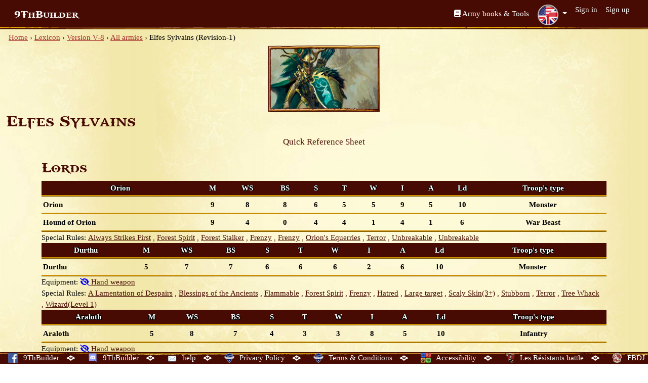

--- FILE ---
content_type: text/html; charset=utf-8
request_url: https://www.9thbuilder.com/en/ninth_age/armies/107/quick-references
body_size: 8012
content:
<!doctype html>
<html lang="en">
  <head>
      <!-- Global site tag (gtag.js) - Google Analytics -->
  <script async src="https://www.googletagmanager.com/gtag/js?id=UA-111756462-1"></script>
  <script>
    window.dataLayer = window.dataLayer || [];
    function gtag(){dataLayer.push(arguments);}
    gtag('js', new Date());

    gtag('config', 'UA-111756462-1');
  </script>

    <meta charset="utf-8">
    <meta http-equiv="X-UA-Compatible" content="IE=edge">
    <meta name="viewport" content="width=device-width, initial-scale=1">
    <meta name="mobile-web-app-capable" content="yes">
    <title>Elfes Sylvains (Revision-1) Army (V-8)
 • 9th Age Builder</title>

    <link rel="stylesheet" href="https://assets.9thbuilder.com/packs/css/home-6a4e8628.css" media="all" data-turbolinks-track="false" />
    <script src="https://assets.9thbuilder.com/packs/js/runtime-427d9c94f0bcf88e88fd.js" data-turbolinks-track="false" defer="defer"></script>
<script src="https://assets.9thbuilder.com/packs/js/692-423dd726668a0d470f4c.js" data-turbolinks-track="false" defer="defer"></script>
<script src="https://assets.9thbuilder.com/packs/js/336-a66b4915cf347804b0da.js" data-turbolinks-track="false" defer="defer"></script>
<script src="https://assets.9thbuilder.com/packs/js/964-23ec1cf7fc89834de6a8.js" data-turbolinks-track="false" defer="defer"></script>
<script src="https://assets.9thbuilder.com/packs/js/home-ab1ffce8f30fb2f63b69.js" data-turbolinks-track="false" defer="defer"></script>

    <meta http-equiv="Content-Type" content="text/html; charset=utf-8"/>
    <meta name="csrf-param" content="authenticity_token" />
<meta name="csrf-token" content="d8Y_KVW6lrhpIzcZjHiP4ZHdgXrCm-aKe_MVoeFIhogtYoheQP_zogFn4J0Wi1YH3Hfw0vqmtNUbg-wnFHgFBw" />
    <script>
//<![CDATA[
BASE_URL = '/en';
//]]>
</script>
        <meta property="og:site_name" content="9th Age Builder" />
  <meta property="og:title" content="Elfes Sylvains (Revision-1) Army (V-8)" />
  <meta property="og:url" content="https://www.9thbuilder.com/en/ninth_age/armies/107/quick-references" />
    <meta property="og:image" content="/rails/active_storage/blobs/redirect/eyJfcmFpbHMiOnsiZGF0YSI6MTc2OSwicHVyIjoiYmxvYl9pZCJ9fQ==--5c279502eae37e5e881fa3e4ebbf0f856694a713/thumb.png" />
  <meta property="og:description" content="All units of Elfes Sylvains (Revision-1) Army">

    <link rel="manifest" href="/manifest.json"/>
    <link rel="icon" type="image/x-icon" href="https://assets.9thbuilder.com/packs/static/9th_builder-d3516ad956e2098a97e3.webp" />
  </head>
  <body data-spy="scroll" data-target=".main-nav" class="theme-default">

    <!-- Navigation -->
    <header>
  <nav class="navbar navbar-expand-lg navbar-dark bg-age">
    <div class="container-fluid">
      <a class="navbar-brand" href="/en">9ThBuilder</a>
      <button class="navbar-toggler" type="button" data-bs-toggle="collapse" data-bs-target="#navbarSupportedContent" aria-controls="navbarSupportedContent" aria-expanded="false" aria-label="Toggle navigation">
        <span class="navbar-toggler-icon"></span>
      </button>
      <div class="collapse navbar-collapse" id="navbarSupportedContent">
        <ul class="navbar-nav ms-auto mb-2 mb-lg-0">
          <li class="nav-item">
              <iframe src="https://www.facebook.com/plugins/like.php?href=https%3A%2F%2Fwww.facebook.com%2F9thbuilder%2F&width=144&layout=button_count&action=like&size=small&show_faces=false&share=false&height=46&appId=264383440410252" width="144" height="46" style="border:none;overflow:hidden" scrolling="no" frameborder="0" allowTransparency="true" allow="encrypted-media"></iframe>
          </li>
          <li class="nav-item"><a class="nav-link mt-2" href="/en/ninth_age/lexicons"><i class="fa-regular fa-book"></i> Army books &amp; Tools</a></li>
          <li class="nav-item dropdown"><a class="nav-link dropdown-toggle dropdown-language"  id="navbarDropdownMenuLocales" href="#" role="button" data-bs-toggle="dropdown" aria-haspopup="true" aria-expanded="false">
<img src="https://assets.9thbuilder.com/packs/static/langues/langue-en-20ad80648e58b839945e.png" />
</a>
<ul class="dropdown-menu dropdown-menu-right lang" aria-labelledby="navbarDropdownMenuLocales">
    <li>
      <a class="dropdown-item" href="/en/ninth_age/armies/107/quick-references">
        <img alt="" src="https://assets.9thbuilder.com/packs/static/langues/langue-en-20ad80648e58b839945e.png" /> English
</a>    </li>
    <li>
      <a class="dropdown-item" href="/fr/ninth_age/armies/107/quick-references">
        <img alt="" src="https://assets.9thbuilder.com/packs/static/langues/langue-fr-49d29ba2b28f4e0b88d7.png" /> French
</a>    </li>
    <li>
      <a class="dropdown-item" href="/de/ninth_age/armies/107/quick-references">
        <img alt="" src="https://assets.9thbuilder.com/packs/static/langues/langue-de-4ca770b5ff42430d5077.png" /> Germany
</a>    </li>
    <li>
      <a class="dropdown-item" href="/pl/ninth_age/armies/107/quick-references">
        <img alt="" src="https://assets.9thbuilder.com/packs/static/langues/langue-pl-bd50451518f59bb12e4e.png" /> Polish
</a>    </li>
    <li>
      <a class="dropdown-item" href="/es/ninth_age/armies/107/quick-references">
        <img alt="" src="https://assets.9thbuilder.com/packs/static/langues/langue-es-c8fc939a7ee3236f7ac0.png" /> Spanish - Español
</a>    </li>
    <li>
      <a class="dropdown-item" href="/it/ninth_age/armies/107/quick-references">
        <img alt="" src="https://assets.9thbuilder.com/packs/static/langues/langue-it-dd7bd714a7739ed4e556.png" /> Italian - Italiano
</a>    </li>
    <li>
      <a class="dropdown-item" href="/zh/ninth_age/armies/107/quick-references">
        <img alt="" src="https://assets.9thbuilder.com/packs/static/langues/langue-zh-75542555ade0853f25c8.png" /> Chinese
</a>    </li>
    <li>
      <a class="dropdown-item" href="/ru/ninth_age/armies/107/quick-references">
        <img alt="" src="https://assets.9thbuilder.com/packs/static/langues/langue-ru-db6811b207715e778b73.png" /> Russian
</a>    </li>
</ul>
</li>
            <li class="nav-item"><a class="nav-link" href="/en/users/sign_in">Sign in</a>
            <li class="nav-item"><a class="nav-link" href="/en/users/sign_up">Sign up</a>
        </ul>
      </div>
    </div>
  </nav>
</header>


    <div class="container-fluid pb-5 bg-game">
      <div class="breadcrumbs"><a href="/en">Home</a> &rsaquo; <a href="/en/ninth_age/lexicons">Lexicon</a> &rsaquo; <a href="/en/ninth_age/versions/6">Version V-8</a> &rsaquo; <a href="/en/ninth_age/versions/6/armies">All armies</a> &rsaquo; <span class="current">Elfes Sylvains (Revision-1)</span></div>
      
<section class="lexicon-element army">
  <article>
      <img alt="Elfes Sylvains" class="block-center" src="https://www.9thbuilder.com/rails/active_storage/representations/redirect/eyJfcmFpbHMiOnsiZGF0YSI6MTc2OSwicHVyIjoiYmxvYl9pZCJ9fQ==--5c279502eae37e5e881fa3e4ebbf0f856694a713/eyJfcmFpbHMiOnsiZGF0YSI6eyJmb3JtYXQiOiJwbmciLCJyZXNpemVfdG9fbGltaXQiOlszMDAsMzAwXX0sInB1ciI6InZhcmlhdGlvbiJ9fQ==--2487b6fa20d0d4d148ec03edddadcf613c7bfc48/thumb.png" />
    <h2 class="mb- pb-0">Elfes Sylvains</h2>
    <p class="text-center m-0">Quick Reference Sheet</p>

    <section id="units">
      <div class="container">
          <h3 class="text-start mt-4">Lords</h3>
          <section class="lexicon-element">
            <table class="content-stats">
  <thead>
  <tr>
    <th><strong> Orion</strong></th>
    <th>M</th>
    <th>WS</th>
    <th>BS</th>
    <th>S</th>
    <th>T</th>
    <th>W</th>
    <th>I</th>
    <th>A</th>
    <th>Ld</th>
    <th>Troop&#39;s type</th>
  </tr>
  </thead>
  <tbody>
  <tr>
  <td>
    Orion
  </td>
  <td>9</td>
  <td>8</td>
  <td>8</td>
  <td>6</td>
  <td>5</td>
  <td>5</td>
  <td>9</td>
  <td>5</td>
  <td>10</td>
  <td>Monster</td>
</tr><tr>
  <td>
    Hound of Orion
  </td>
  <td>9</td>
  <td>4</td>
  <td>0</td>
  <td>4</td>
  <td>4</td>
  <td>1</td>
  <td>4</td>
  <td>1</td>
  <td>6</td>
  <td>War Beast</td>
</tr>
  </tbody>
</table>


<div class="common-model-rules">
    <div><label class="float-start pe-1">Special Rules:</label>
      <ul class="list-inline m-0 p-0">
        <li class="list-inline-item">
  <a target="_blank" href="/en/ninth_age/model_rules/00000000-0000-0000-0000-000000005205">
    <span class="">Always Strikes First</span>
</a></li>
<li class="list-inline-item">
  <a target="_blank" href="/en/ninth_age/model_rules/00000000-0000-0000-0000-000000005719">
    <span class="">Forest Spirit</span>
</a></li>
<li class="list-inline-item">
  <a target="_blank" href="/en/ninth_age/model_rules/00000000-0000-0000-0000-000000005714">
    <span class="">Forest Stalker</span>
</a></li>
<li class="list-inline-item">
  <a target="_blank" href="/en/ninth_age/model_rules/00000000-0000-0000-0000-000000004921">
    <span class="">Frenzy</span>
</a></li>
<li class="list-inline-item">
  <a target="_blank" href="/en/ninth_age/model_rules/00000000-0000-0000-0000-000000004921">
    <span class="">Frenzy</span>
</a></li>
<li class="list-inline-item">
  <a target="_blank" href="/en/ninth_age/model_rules/00000000-0000-0000-0000-000000005716">
    <span class="">Orion&#39;s Equerries</span>
</a></li>
<li class="list-inline-item">
  <a target="_blank" href="/en/ninth_age/model_rules/00000000-0000-0000-0000-000000004934">
    <span class="">Terror</span>
</a></li>
<li class="list-inline-item">
  <a target="_blank" href="/en/ninth_age/model_rules/00000000-0000-0000-0000-000000004922">
    <span class="">Unbreakable</span>
</a></li>
<li class="list-inline-item">
  <a target="_blank" href="/en/ninth_age/model_rules/00000000-0000-0000-0000-000000004922">
    <span class="">Unbreakable</span>
</a></li>

      </ul>
    </div>
</div>
<table class="content-stats">
  <thead>
  <tr>
    <th><strong> Durthu</strong></th>
    <th>M</th>
    <th>WS</th>
    <th>BS</th>
    <th>S</th>
    <th>T</th>
    <th>W</th>
    <th>I</th>
    <th>A</th>
    <th>Ld</th>
    <th>Troop&#39;s type</th>
  </tr>
  </thead>
  <tbody>
  <tr>
  <td>
    Durthu
  </td>
  <td>5</td>
  <td>7</td>
  <td>7</td>
  <td>6</td>
  <td>6</td>
  <td>6</td>
  <td>2</td>
  <td>6</td>
  <td>10</td>
  <td>Monster</td>
</tr>
  </tbody>
</table>


<div class="common-model-rules">
    <div><label class="float-start pe-1">Equipment:</label>
      <ul class="list-inline m-0 p-0">
        <li class="list-inline-item">
  <a target="_blank" href="/en/ninth_age/model_rules/10000000-0000-0000-0000-000000001501">
      <i class="fa-solid fa-eye-slash"></i>
    <span class="">Hand weapon</span>
</a></li>

      </ul>
    </div>
    <div><label class="float-start pe-1">Special Rules:</label>
      <ul class="list-inline m-0 p-0">
        <li class="list-inline-item">
  <a target="_blank" href="/en/ninth_age/model_rules/00000000-0000-0000-0000-000000005720">
    <span class="">A Lamentation of Despairs</span>
</a></li>
<li class="list-inline-item">
  <a target="_blank" href="/en/ninth_age/model_rules/00000000-0000-0000-0000-000000005721">
    <span class="">Blessings of the Ancients</span>
</a></li>
<li class="list-inline-item">
  <a target="_blank" href="/en/ninth_age/model_rules/00000000-0000-0000-0000-000000005200">
    <span class="">Flammable</span>
</a></li>
<li class="list-inline-item">
  <a target="_blank" href="/en/ninth_age/model_rules/00000000-0000-0000-0000-000000005719">
    <span class="">Forest Spirit</span>
</a></li>
<li class="list-inline-item">
  <a target="_blank" href="/en/ninth_age/model_rules/00000000-0000-0000-0000-000000004921">
    <span class="">Frenzy</span>
</a></li>
<li class="list-inline-item">
  <a target="_blank" href="/en/ninth_age/model_rules/00000000-0000-0000-0000-000000004961">
    <span class="">Hatred</span>
</a></li>
<li class="list-inline-item">
  <a target="_blank" href="/en/ninth_age/model_rules/00000000-0000-0000-0000-000000004928">
    <span class="">Large target</span>
</a></li>
<li class="list-inline-item">
  <a target="_blank" href="/en/ninth_age/model_rules/00000000-0000-0000-0000-000000004946">
    <span class="">Scaly Skin(3+)</span>
</a></li>
<li class="list-inline-item">
  <a target="_blank" href="/en/ninth_age/model_rules/00000000-0000-0000-0000-000000004920">
    <span class="">Stubborn</span>
</a></li>
<li class="list-inline-item">
  <a target="_blank" href="/en/ninth_age/model_rules/00000000-0000-0000-0000-000000004934">
    <span class="">Terror</span>
</a></li>
<li class="list-inline-item">
  <a target="_blank" href="/en/ninth_age/model_rules/00000000-0000-0000-0000-000000005727">
    <span class="">Tree Whack</span>
</a></li>
<li class="list-inline-item">
  <a target="_blank" href="/en/ninth_age/model_rules/00000000-0000-0000-0000-000000004977">
    <span class="">Wizard(Level 1)</span>
</a></li>

      </ul>
    </div>
</div>
<table class="content-stats">
  <thead>
  <tr>
    <th><strong> Araloth</strong></th>
    <th>M</th>
    <th>WS</th>
    <th>BS</th>
    <th>S</th>
    <th>T</th>
    <th>W</th>
    <th>I</th>
    <th>A</th>
    <th>Ld</th>
    <th>Troop&#39;s type</th>
  </tr>
  </thead>
  <tbody>
  <tr>
  <td>
    Araloth
  </td>
  <td>5</td>
  <td>8</td>
  <td>7</td>
  <td>4</td>
  <td>3</td>
  <td>3</td>
  <td>8</td>
  <td>5</td>
  <td>10</td>
  <td>Infantry</td>
</tr>
  </tbody>
</table>


<div class="common-model-rules">
    <div><label class="float-start pe-1">Equipment:</label>
      <ul class="list-inline m-0 p-0">
        <li class="list-inline-item">
  <a target="_blank" href="/en/ninth_age/model_rules/10000000-0000-0000-0000-000000001501">
      <i class="fa-solid fa-eye-slash"></i>
    <span class="">Hand weapon</span>
</a></li>

      </ul>
    </div>
    <div><label class="float-start pe-1">Special Rules:</label>
      <ul class="list-inline m-0 p-0">
        <li class="list-inline-item">
  <a target="_blank" href="/en/ninth_age/model_rules/00000000-0000-0000-0000-000000005205">
    <span class="">Always Strikes First</span>
</a></li>
<li class="list-inline-item">
  <a target="_blank" href="/en/ninth_age/model_rules/10000000-0000-0000-0000-000000001908">
    <span class="">Asrai spear</span>
</a></li>
<li class="list-inline-item">
  <a target="_blank" href="/en/ninth_age/model_rules/00000000-0000-0000-0000-000000005728">
    <span class="">Boldest of the Bold</span>
</a></li>
<li class="list-inline-item">
  <a target="_blank" href="/en/ninth_age/model_rules/00000000-0000-0000-0000-000000005729">
    <span class="">Favour of the Goddess</span>
</a></li>
<li class="list-inline-item">
  <a target="_blank" href="/en/ninth_age/model_rules/00000000-0000-0000-0000-000000005714">
    <span class="">Forest Stalker</span>
</a></li>
<li class="list-inline-item">
  <a target="_blank" href="/en/ninth_age/model_rules/10000000-0000-0000-0000-000000001503">
    <span class="">Shield</span>
</a></li>
<li class="list-inline-item">
  <a target="_blank" href="/en/ninth_age/model_rules/00000000-0000-0000-0000-000000005730">
    <span class="">Skaryn the Eye-Thief</span>
</a></li>
<li class="list-inline-item">
  <a target="_blank" href="/en/ninth_age/model_rules/00000000-0000-0000-0000-000000004920">
    <span class="">Stubborn</span>
</a></li>

      </ul>
    </div>
</div>
<table class="content-stats">
  <thead>
  <tr>
    <th><strong> Glade Lord</strong></th>
    <th>M</th>
    <th>WS</th>
    <th>BS</th>
    <th>S</th>
    <th>T</th>
    <th>W</th>
    <th>I</th>
    <th>A</th>
    <th>Ld</th>
    <th>Troop&#39;s type</th>
  </tr>
  </thead>
  <tbody>
  <tr>
  <td>
    Glade Lord
  </td>
  <td>5</td>
  <td>7</td>
  <td>7</td>
  <td>4</td>
  <td>3</td>
  <td>3</td>
  <td>8</td>
  <td>4</td>
  <td>10</td>
  <td>Infantry</td>
</tr>
  </tbody>
</table>


<div class="common-model-rules">
    <div><label class="float-start pe-1">Equipment:</label>
      <ul class="list-inline m-0 p-0">
        <li class="list-inline-item">
  <a target="_blank" href="/en/ninth_age/model_rules/10000000-0000-0000-0000-000000001501">
      <i class="fa-solid fa-eye-slash"></i>
    <span class="">Hand weapon</span>
</a></li>

      </ul>
    </div>
    <div><label class="float-start pe-1">Special Rules:</label>
      <ul class="list-inline m-0 p-0">
        <li class="list-inline-item">
  <a target="_blank" href="/en/ninth_age/model_rules/00000000-0000-0000-0000-000000005205">
    <span class="">Always Strikes First</span>
</a></li>
<li class="list-inline-item">
  <a target="_blank" href="/en/ninth_age/model_rules/10000000-0000-0000-0000-000000001910">
    <span class="">Asrai longbow</span>
</a></li>
<li class="list-inline-item">
  <a target="_blank" href="/en/ninth_age/model_rules/00000000-0000-0000-0000-000000005714">
    <span class="">Forest Stalker</span>
</a></li>
<li class="list-inline-item">
  <a target="_blank" href="/en/ninth_age/model_rules/10000000-0000-0000-0000-000000001502">
    <span class="">Light armour</span>
</a></li>
<li class="list-inline-item">
  <a target="_blank" href="/en/ninth_age/model_rules/00000000-0000-0000-0000-000000005731">
    <span class="">The Arrow of Kurnous</span>
</a></li>

      </ul>
    </div>
</div>
<table class="content-stats">
  <thead>
  <tr>
    <th><strong> Spellweaver</strong></th>
    <th>M</th>
    <th>WS</th>
    <th>BS</th>
    <th>S</th>
    <th>T</th>
    <th>W</th>
    <th>I</th>
    <th>A</th>
    <th>Ld</th>
    <th>Troop&#39;s type</th>
  </tr>
  </thead>
  <tbody>
  <tr>
  <td>
    Spellweaver
  </td>
  <td>5</td>
  <td>4</td>
  <td>4</td>
  <td>3</td>
  <td>3</td>
  <td>3</td>
  <td>5</td>
  <td>1</td>
  <td>9</td>
  <td>Infantry</td>
</tr>
  </tbody>
</table>


<div class="common-model-rules">
    <div><label class="float-start pe-1">Equipment:</label>
      <ul class="list-inline m-0 p-0">
        <li class="list-inline-item">
  <a target="_blank" href="/en/ninth_age/model_rules/10000000-0000-0000-0000-000000001501">
      <i class="fa-solid fa-eye-slash"></i>
    <span class="">Hand weapon</span>
</a></li>

      </ul>
    </div>
    <div><label class="float-start pe-1">Special Rules:</label>
      <ul class="list-inline m-0 p-0">
        <li class="list-inline-item">
  <a target="_blank" href="/en/ninth_age/model_rules/00000000-0000-0000-0000-000000005205">
    <span class="">Always Strikes First</span>
</a></li>
<li class="list-inline-item">
  <a target="_blank" href="/en/ninth_age/model_rules/00000000-0000-0000-0000-000000005721">
    <span class="">Blessings of the Ancients</span>
</a></li>
<li class="list-inline-item">
  <a target="_blank" href="/en/ninth_age/model_rules/00000000-0000-0000-0000-000000005714">
    <span class="">Forest Stalker</span>
</a></li>
<li class="list-inline-item">
  <a target="_blank" href="/en/ninth_age/model_rules/00000000-0000-0000-0000-000000004977">
    <span class="">Wizard(Level 3)</span>
</a></li>

      </ul>
    </div>
</div>
<table class="content-stats">
  <thead>
  <tr>
    <th><strong> Treeman Ancient</strong></th>
    <th>M</th>
    <th>WS</th>
    <th>BS</th>
    <th>S</th>
    <th>T</th>
    <th>W</th>
    <th>I</th>
    <th>A</th>
    <th>Ld</th>
    <th>Troop&#39;s type</th>
  </tr>
  </thead>
  <tbody>
  <tr>
  <td>
    Treeman Ancient
  </td>
  <td>5</td>
  <td>4</td>
  <td>4</td>
  <td>5</td>
  <td>6</td>
  <td>6</td>
  <td>2</td>
  <td>3</td>
  <td>10</td>
  <td>Monster</td>
</tr>
  </tbody>
</table>


<div class="common-model-rules">
    <div><label class="float-start pe-1">Special Rules:</label>
      <ul class="list-inline m-0 p-0">
        <li class="list-inline-item">
  <a target="_blank" href="/en/ninth_age/model_rules/00000000-0000-0000-0000-000000005721">
    <span class="">Blessings of the Ancients</span>
</a></li>
<li class="list-inline-item">
  <a target="_blank" href="/en/ninth_age/model_rules/00000000-0000-0000-0000-000000005200">
    <span class="">Flammable</span>
</a></li>
<li class="list-inline-item">
  <a target="_blank" href="/en/ninth_age/model_rules/00000000-0000-0000-0000-000000005719">
    <span class="">Forest Spirit</span>
</a></li>
<li class="list-inline-item">
  <a target="_blank" href="/en/ninth_age/model_rules/00000000-0000-0000-0000-000000004928">
    <span class="">Large target</span>
</a></li>
<li class="list-inline-item">
  <a target="_blank" href="/en/ninth_age/model_rules/00000000-0000-0000-0000-000000004946">
    <span class="">Scaly Skin(3+)</span>
</a></li>
<li class="list-inline-item">
  <a target="_blank" href="/en/ninth_age/model_rules/00000000-0000-0000-0000-000000004920">
    <span class="">Stubborn</span>
</a></li>
<li class="list-inline-item">
  <a target="_blank" href="/en/ninth_age/model_rules/00000000-0000-0000-0000-000000004934">
    <span class="">Terror</span>
</a></li>
<li class="list-inline-item">
  <a target="_blank" href="/en/ninth_age/model_rules/00000000-0000-0000-0000-000000005727">
    <span class="">Tree Whack</span>
</a></li>
<li class="list-inline-item">
  <a target="_blank" href="/en/ninth_age/model_rules/00000000-0000-0000-0000-000000004977">
    <span class="">Wizard(Level 2)</span>
</a></li>

      </ul>
    </div>
</div>

          </section>
          <h3 class="text-start mt-4">Heroes</h3>
          <section class="lexicon-element">
            <table class="content-stats">
  <thead>
  <tr>
    <th><strong> Drycha</strong></th>
    <th>M</th>
    <th>WS</th>
    <th>BS</th>
    <th>S</th>
    <th>T</th>
    <th>W</th>
    <th>I</th>
    <th>A</th>
    <th>Ld</th>
    <th>Troop&#39;s type</th>
  </tr>
  </thead>
  <tbody>
  <tr>
  <td>
    Drycha
  </td>
  <td>5</td>
  <td>7</td>
  <td>5</td>
  <td>4</td>
  <td>4</td>
  <td>3</td>
  <td>7</td>
  <td>4</td>
  <td>9</td>
  <td>Infantry</td>
</tr>
  </tbody>
</table>


<div class="common-model-rules">
    <div><label class="float-start pe-1">Equipment:</label>
      <ul class="list-inline m-0 p-0">
        <li class="list-inline-item">
  <a target="_blank" href="/en/ninth_age/model_rules/10000000-0000-0000-0000-000000001501">
      <i class="fa-solid fa-eye-slash"></i>
    <span class="">Hand weapon</span>
</a></li>

      </ul>
    </div>
    <div><label class="float-start pe-1">Special Rules:</label>
      <ul class="list-inline m-0 p-0">
        <li class="list-inline-item">
  <a target="_blank" href="/en/ninth_age/model_rules/00000000-0000-0000-0000-000000005721">
    <span class="">Blessings of the Ancients</span>
</a></li>
<li class="list-inline-item">
  <a target="_blank" href="/en/ninth_age/model_rules/00000000-0000-0000-0000-000000005739">
    <span class="">Fanatical Resolve</span>
</a></li>
<li class="list-inline-item">
  <a target="_blank" href="/en/ninth_age/model_rules/00000000-0000-0000-0000-000000004924">
    <span class="">Fear</span>
</a></li>
<li class="list-inline-item">
  <a target="_blank" href="/en/ninth_age/model_rules/00000000-0000-0000-0000-000000005719">
    <span class="">Forest Spirit</span>
</a></li>
<li class="list-inline-item">
  <a target="_blank" href="/en/ninth_age/model_rules/00000000-0000-0000-0000-000000004961">
    <span class="">Hatred</span>
</a></li>
<li class="list-inline-item">
  <a target="_blank" href="/en/ninth_age/model_rules/00000000-0000-0000-0000-000000005740">
    <span class="">Roused to Wrath</span>
</a></li>
<li class="list-inline-item">
  <a target="_blank" href="/en/ninth_age/model_rules/00000000-0000-0000-0000-000000004977">
    <span class="">Wizard(Level 2)</span>
</a></li>

      </ul>
    </div>
</div>
<table class="content-stats">
  <thead>
  <tr>
    <th><strong> Naestra &amp; Arahan</strong></th>
    <th>M</th>
    <th>WS</th>
    <th>BS</th>
    <th>S</th>
    <th>T</th>
    <th>W</th>
    <th>I</th>
    <th>A</th>
    <th>Ld</th>
    <th>Troop&#39;s type</th>
  </tr>
  </thead>
  <tbody>
  <tr>
  <td>
    Naestra
  </td>
  <td>5</td>
  <td>6</td>
  <td>6</td>
  <td>4</td>
  <td>3</td>
  <td>2</td>
  <td>7</td>
  <td>3</td>
  <td>9</td>
  <td>Infantry</td>
</tr><tr>
  <td>
    Arahan
  </td>
  <td>5</td>
  <td>6</td>
  <td>6</td>
  <td>4</td>
  <td>3</td>
  <td>2</td>
  <td>7</td>
  <td>3</td>
  <td>9</td>
  <td>Infantry</td>
</tr><tr>
  <td>
    Gwindalor
  </td>
  <td>2</td>
  <td>5</td>
  <td>0</td>
  <td>4</td>
  <td>4</td>
  <td>3</td>
  <td>4</td>
  <td>2</td>
  <td>8</td>
  <td>Monstrous Beast</td>
</tr><tr>
  <td>
    Ceithin-Har
  </td>
  <td>6</td>
  <td>6</td>
  <td>0</td>
  <td>6</td>
  <td>6</td>
  <td>6</td>
  <td>3</td>
  <td>5</td>
  <td>8</td>
  <td>Monster</td>
</tr>
  </tbody>
</table>


<div class="common-model-rules">
    <div><label class="float-start pe-1">Equipment:</label>
      <ul class="list-inline m-0 p-0">
        <li class="list-inline-item">
  <a target="_blank" href="/en/ninth_age/model_rules/10000000-0000-0000-0000-000000001501">
      <i class="fa-solid fa-eye-slash"></i>
    <span class="">Hand weapon</span>
</a></li>

      </ul>
    </div>
    <div><label class="float-start pe-1">Special Rules:</label>
      <ul class="list-inline m-0 p-0">
        <li class="list-inline-item">
  <a target="_blank" href="/en/ninth_age/model_rules/00000000-0000-0000-0000-000000005205">
    <span class="">Always Strikes First</span>
</a></li>
<li class="list-inline-item">
  <a target="_blank" href="/en/ninth_age/model_rules/10000000-0000-0000-0000-000000001908">
    <span class="">Asrai spear</span>
</a></li>
<li class="list-inline-item">
  <a target="_blank" href="/en/ninth_age/model_rules/00000000-0000-0000-0000-000000005741">
    <span class="">Conjoined Destiny</span>
</a></li>
<li class="list-inline-item">
  <a target="_blank" href="/en/ninth_age/model_rules/00000000-0000-0000-0000-000000004932">
    <span class="">Fly</span>
</a></li>
<li class="list-inline-item">
  <a target="_blank" href="/en/ninth_age/model_rules/00000000-0000-0000-0000-000000004932">
    <span class="">Fly</span>
</a></li>
<li class="list-inline-item">
  <a target="_blank" href="/en/ninth_age/model_rules/00000000-0000-0000-0000-000000005719">
    <span class="">Forest Spirit</span>
</a></li>
<li class="list-inline-item">
  <a target="_blank" href="/en/ninth_age/model_rules/00000000-0000-0000-0000-000000005714">
    <span class="">Forest Stalker</span>
</a></li>
<li class="list-inline-item">
  <a target="_blank" href="/en/ninth_age/model_rules/00000000-0000-0000-0000-000000005743">
    <span class="">Hunter&#39;s Mount</span>
</a></li>
<li class="list-inline-item">
  <a target="_blank" href="/en/ninth_age/model_rules/00000000-0000-0000-0000-000000005128">
    <span class="">Impetuous</span>
</a></li>
<li class="list-inline-item">
  <a target="_blank" href="/en/ninth_age/model_rules/00000000-0000-0000-0000-000000004928">
    <span class="">Large target</span>
</a></li>
<li class="list-inline-item">
  <a target="_blank" href="/en/ninth_age/model_rules/10000000-0000-0000-0000-000000001502">
    <span class="">Light armour</span>
</a></li>
<li class="list-inline-item">
  <a target="_blank" href="/en/ninth_age/model_rules/00000000-0000-0000-0000-000000004946">
    <span class="">Scaly Skin(3+)</span>
</a></li>
<li class="list-inline-item">
  <a target="_blank" href="/en/ninth_age/model_rules/00000000-0000-0000-0000-000000005742">
    <span class="">Sisters of Twilight</span>
</a></li>
<li class="list-inline-item">
  <a target="_blank" href="/en/ninth_age/model_rules/00000000-0000-0000-0000-000000005734">
    <span class="">Soporific Breath</span>
</a></li>
<li class="list-inline-item">
  <a target="_blank" href="/en/ninth_age/model_rules/10000000-0000-0000-0000-000000001912">
    <span class="">Talon of Dawn</span>
</a></li>
<li class="list-inline-item">
  <a target="_blank" href="/en/ninth_age/model_rules/10000000-0000-0000-0000-000000001913">
    <span class="">Talon of Dusk</span>
</a></li>
<li class="list-inline-item">
  <a target="_blank" href="/en/ninth_age/model_rules/00000000-0000-0000-0000-000000004934">
    <span class="">Terror</span>
</a></li>

      </ul>
    </div>
</div>
<table class="content-stats">
  <thead>
  <tr>
    <th><strong> Glade Captain</strong></th>
    <th>M</th>
    <th>WS</th>
    <th>BS</th>
    <th>S</th>
    <th>T</th>
    <th>W</th>
    <th>I</th>
    <th>A</th>
    <th>Ld</th>
    <th>Troop&#39;s type</th>
  </tr>
  </thead>
  <tbody>
  <tr>
  <td>
    Glade Captain
  </td>
  <td>5</td>
  <td>6</td>
  <td>6</td>
  <td>4</td>
  <td>3</td>
  <td>2</td>
  <td>7</td>
  <td>3</td>
  <td>9</td>
  <td>Infantry</td>
</tr>
  </tbody>
</table>


<div class="common-model-rules">
    <div><label class="float-start pe-1">Equipment:</label>
      <ul class="list-inline m-0 p-0">
        <li class="list-inline-item">
  <a target="_blank" href="/en/ninth_age/model_rules/10000000-0000-0000-0000-000000001501">
      <i class="fa-solid fa-eye-slash"></i>
    <span class="">Hand weapon</span>
</a></li>

      </ul>
    </div>
    <div><label class="float-start pe-1">Special Rules:</label>
      <ul class="list-inline m-0 p-0">
        <li class="list-inline-item">
  <a target="_blank" href="/en/ninth_age/model_rules/00000000-0000-0000-0000-000000005205">
    <span class="">Always Strikes First</span>
</a></li>
<li class="list-inline-item">
  <a target="_blank" href="/en/ninth_age/model_rules/10000000-0000-0000-0000-000000001910">
    <span class="">Asrai longbow</span>
</a></li>
<li class="list-inline-item">
  <a target="_blank" href="/en/ninth_age/model_rules/00000000-0000-0000-0000-000000005714">
    <span class="">Forest Stalker</span>
</a></li>
<li class="list-inline-item">
  <a target="_blank" href="/en/ninth_age/model_rules/10000000-0000-0000-0000-000000001502">
    <span class="">Light armour</span>
</a></li>
<li class="list-inline-item">
  <a target="_blank" href="/en/ninth_age/model_rules/00000000-0000-0000-0000-000000005731">
    <span class="">The Arrow of Kurnous</span>
</a></li>

      </ul>
    </div>
</div>
<table class="content-stats">
  <thead>
  <tr>
    <th><strong> Spellsinger</strong></th>
    <th>M</th>
    <th>WS</th>
    <th>BS</th>
    <th>S</th>
    <th>T</th>
    <th>W</th>
    <th>I</th>
    <th>A</th>
    <th>Ld</th>
    <th>Troop&#39;s type</th>
  </tr>
  </thead>
  <tbody>
  <tr>
  <td>
    Spellsinger
  </td>
  <td>5</td>
  <td>4</td>
  <td>4</td>
  <td>3</td>
  <td>3</td>
  <td>2</td>
  <td>5</td>
  <td>1</td>
  <td>8</td>
  <td>Construction</td>
</tr>
  </tbody>
</table>


<div class="common-model-rules">
    <div><label class="float-start pe-1">Equipment:</label>
      <ul class="list-inline m-0 p-0">
        <li class="list-inline-item">
  <a target="_blank" href="/en/ninth_age/model_rules/10000000-0000-0000-0000-000000001501">
      <i class="fa-solid fa-eye-slash"></i>
    <span class="">Hand weapon</span>
</a></li>

      </ul>
    </div>
    <div><label class="float-start pe-1">Special Rules:</label>
      <ul class="list-inline m-0 p-0">
        <li class="list-inline-item">
  <a target="_blank" href="/en/ninth_age/model_rules/00000000-0000-0000-0000-000000005205">
    <span class="">Always Strikes First</span>
</a></li>
<li class="list-inline-item">
  <a target="_blank" href="/en/ninth_age/model_rules/00000000-0000-0000-0000-000000005721">
    <span class="">Blessings of the Ancients</span>
</a></li>
<li class="list-inline-item">
  <a target="_blank" href="/en/ninth_age/model_rules/00000000-0000-0000-0000-000000005714">
    <span class="">Forest Stalker</span>
</a></li>
<li class="list-inline-item">
  <a target="_blank" href="/en/ninth_age/model_rules/00000000-0000-0000-0000-000000004977">
    <span class="">Wizard(Level 1)</span>
</a></li>

      </ul>
    </div>
</div>
<table class="content-stats">
  <thead>
  <tr>
    <th><strong> Shadowdancer</strong></th>
    <th>M</th>
    <th>WS</th>
    <th>BS</th>
    <th>S</th>
    <th>T</th>
    <th>W</th>
    <th>I</th>
    <th>A</th>
    <th>Ld</th>
    <th>Troop&#39;s type</th>
  </tr>
  </thead>
  <tbody>
  <tr>
  <td>
    Shadowdancer
  </td>
  <td>5</td>
  <td>8</td>
  <td>6</td>
  <td>4</td>
  <td>3</td>
  <td>2</td>
  <td>8</td>
  <td>3</td>
  <td>8</td>
  <td>Construction</td>
</tr>
  </tbody>
</table>


<div class="common-model-rules">
    <div><label class="float-start pe-1">Special Rules:</label>
      <ul class="list-inline m-0 p-0">
        <li class="list-inline-item">
  <a target="_blank" href="/en/ninth_age/model_rules/00000000-0000-0000-0000-000000005205">
    <span class="">Always Strikes First</span>
</a></li>
<li class="list-inline-item">
  <a target="_blank" href="/en/ninth_age/model_rules/00000000-0000-0000-0000-000000005721">
    <span class="">Blessings of the Ancients</span>
</a></li>
<li class="list-inline-item">
  <a target="_blank" href="/en/ninth_age/model_rules/00000000-0000-0000-0000-000000005714">
    <span class="">Forest Stalker</span>
</a></li>
<li class="list-inline-item">
  <a target="_blank" href="/en/ninth_age/model_rules/00000000-0000-0000-0000-000000004923">
    <span class="">Immune to Psychology</span>
</a></li>
<li class="list-inline-item">
  <a target="_blank" href="/en/ninth_age/model_rules/00000000-0000-0000-0000-000000005745">
    <span class="">Shadow Dances of Loec</span>
</a></li>
<li class="list-inline-item">
  <a target="_blank" href="/en/ninth_age/model_rules/00000000-0000-0000-0000-000000005747">
    <span class="">Talismanic Tattoos</span>
</a></li>
<li class="list-inline-item">
  <a target="_blank" href="/en/ninth_age/model_rules/10000000-0000-0000-0000-000000001637">
    <span class="">Two hand weapons</span>
</a></li>

      </ul>
    </div>
</div>
<table class="content-stats">
  <thead>
  <tr>
    <th><strong> Waystalker</strong></th>
    <th>M</th>
    <th>WS</th>
    <th>BS</th>
    <th>S</th>
    <th>T</th>
    <th>W</th>
    <th>I</th>
    <th>A</th>
    <th>Ld</th>
    <th>Troop&#39;s type</th>
  </tr>
  </thead>
  <tbody>
  <tr>
  <td>
    Waystalker
  </td>
  <td>5</td>
  <td>6</td>
  <td>7</td>
  <td>4</td>
  <td>3</td>
  <td>2</td>
  <td>7</td>
  <td>1</td>
  <td>8</td>
  <td>Construction</td>
</tr>
  </tbody>
</table>


<div class="common-model-rules">
    <div><label class="float-start pe-1">Special Rules:</label>
      <ul class="list-inline m-0 p-0">
        <li class="list-inline-item">
  <a target="_blank" href="/en/ninth_age/model_rules/00000000-0000-0000-0000-000000005205">
    <span class="">Always Strikes First</span>
</a></li>
<li class="list-inline-item">
  <a target="_blank" href="/en/ninth_age/model_rules/10000000-0000-0000-0000-000000001910">
    <span class="">Asrai longbow</span>
</a></li>
<li class="list-inline-item">
  <a target="_blank" href="/en/ninth_age/model_rules/00000000-0000-0000-0000-000000005714">
    <span class="">Forest Stalker</span>
</a></li>
<li class="list-inline-item">
  <a target="_blank" href="/en/ninth_age/model_rules/00000000-0000-0000-0000-000000005748">
    <span class="">Hawk-eyed Archer</span>
</a></li>
<li class="list-inline-item">
  <a target="_blank" href="/en/ninth_age/model_rules/00000000-0000-0000-0000-000000005270">
    <span class="">Scouts</span>
</a></li>
<li class="list-inline-item">
  <a target="_blank" href="/en/ninth_age/model_rules/00000000-0000-0000-0000-000000005628">
    <span class="">Sniper</span>
</a></li>
<li class="list-inline-item">
  <a target="_blank" href="/en/ninth_age/model_rules/10000000-0000-0000-0000-000000001637">
    <span class="">Two hand weapons</span>
</a></li>

      </ul>
    </div>
</div>
<table class="content-stats">
  <thead>
  <tr>
    <th><strong> Branchwraith</strong></th>
    <th>M</th>
    <th>WS</th>
    <th>BS</th>
    <th>S</th>
    <th>T</th>
    <th>W</th>
    <th>I</th>
    <th>A</th>
    <th>Ld</th>
    <th>Troop&#39;s type</th>
  </tr>
  </thead>
  <tbody>
  <tr>
  <td>
    Branchwraith
  </td>
  <td>5</td>
  <td>6</td>
  <td>6</td>
  <td>4</td>
  <td>4</td>
  <td>2</td>
  <td>7</td>
  <td>3</td>
  <td>9</td>
  <td>Construction</td>
</tr>
  </tbody>
</table>


<div class="common-model-rules">
    <div><label class="float-start pe-1">Equipment:</label>
      <ul class="list-inline m-0 p-0">
        <li class="list-inline-item">
  <a target="_blank" href="/en/ninth_age/model_rules/10000000-0000-0000-0000-000000001501">
      <i class="fa-solid fa-eye-slash"></i>
    <span class="">Hand weapon</span>
</a></li>

      </ul>
    </div>
    <div><label class="float-start pe-1">Special Rules:</label>
      <ul class="list-inline m-0 p-0">
        <li class="list-inline-item">
  <a target="_blank" href="/en/ninth_age/model_rules/00000000-0000-0000-0000-000000005721">
    <span class="">Blessings of the Ancients</span>
</a></li>
<li class="list-inline-item">
  <a target="_blank" href="/en/ninth_age/model_rules/00000000-0000-0000-0000-000000004924">
    <span class="">Fear</span>
</a></li>
<li class="list-inline-item">
  <a target="_blank" href="/en/ninth_age/model_rules/00000000-0000-0000-0000-000000005719">
    <span class="">Forest Spirit</span>
</a></li>
<li class="list-inline-item">
  <a target="_blank" href="/en/ninth_age/model_rules/00000000-0000-0000-0000-000000004961">
    <span class="">Hatred</span>
</a></li>
<li class="list-inline-item">
  <a target="_blank" href="/en/ninth_age/model_rules/00000000-0000-0000-0000-000000004977">
    <span class="">Wizard(Level 1)</span>
</a></li>

      </ul>
    </div>
</div>
<table class="content-stats">
  <thead>
  <tr>
    <th><strong>Mount Coursier Elfique</strong></th>
    <th>M</th>
    <th>WS</th>
    <th>BS</th>
    <th>S</th>
    <th>T</th>
    <th>W</th>
    <th>I</th>
    <th>A</th>
    <th>Ld</th>
    <th>Troop&#39;s type</th>
  </tr>
  </thead>
  <tbody>
  <tr>
  <td>
    Coursier Elfique
  </td>
  <td>9</td>
  <td>3</td>
  <td>0</td>
  <td>3</td>
  <td>3</td>
  <td>1</td>
  <td>4</td>
  <td>1</td>
  <td>5</td>
  <td>War Beast</td>
</tr>
  </tbody>
</table>


<div class="common-model-rules">
    <div><label class="float-start pe-1">Special Rules:</label>
      <ul class="list-inline m-0 p-0">
        <li class="list-inline-item">
  <a target="_blank" href="/en/ninth_age/model_rules/00000000-0000-0000-0000-000000005137">
    <span class="">Fast Cavalry</span>
</a></li>

      </ul>
    </div>
</div>
<table class="content-stats">
  <thead>
  <tr>
    <th><strong>Mount Forest Dragon</strong></th>
    <th>M</th>
    <th>WS</th>
    <th>BS</th>
    <th>S</th>
    <th>T</th>
    <th>W</th>
    <th>I</th>
    <th>A</th>
    <th>Ld</th>
    <th>Troop&#39;s type</th>
  </tr>
  </thead>
  <tbody>
  <tr>
  <td>
    Forest Dragon
  </td>
  <td>6</td>
  <td>6</td>
  <td>0</td>
  <td>6</td>
  <td>6</td>
  <td>6</td>
  <td>3</td>
  <td>5</td>
  <td>8</td>
  <td>Monster</td>
</tr>
  </tbody>
</table>


<div class="common-model-rules">
    <div><label class="float-start pe-1">Special Rules:</label>
      <ul class="list-inline m-0 p-0">
        <li class="list-inline-item">
  <a target="_blank" href="/en/ninth_age/model_rules/00000000-0000-0000-0000-000000004932">
    <span class="">Fly</span>
</a></li>
<li class="list-inline-item">
  <a target="_blank" href="/en/ninth_age/model_rules/00000000-0000-0000-0000-000000005719">
    <span class="">Forest Spirit</span>
</a></li>
<li class="list-inline-item">
  <a target="_blank" href="/en/ninth_age/model_rules/00000000-0000-0000-0000-000000004928">
    <span class="">Large target</span>
</a></li>
<li class="list-inline-item">
  <a target="_blank" href="/en/ninth_age/model_rules/00000000-0000-0000-0000-000000004946">
    <span class="">Scaly Skin(3+)</span>
</a></li>
<li class="list-inline-item">
  <a target="_blank" href="/en/ninth_age/model_rules/00000000-0000-0000-0000-000000005734">
    <span class="">Soporific Breath</span>
</a></li>
<li class="list-inline-item">
  <a target="_blank" href="/en/ninth_age/model_rules/00000000-0000-0000-0000-000000004934">
    <span class="">Terror</span>
</a></li>

      </ul>
    </div>
</div>
<table class="content-stats">
  <thead>
  <tr>
    <th><strong>Mount Great Eagle</strong></th>
    <th>M</th>
    <th>WS</th>
    <th>BS</th>
    <th>S</th>
    <th>T</th>
    <th>W</th>
    <th>I</th>
    <th>A</th>
    <th>Ld</th>
    <th>Troop&#39;s type</th>
  </tr>
  </thead>
  <tbody>
  <tr>
  <td>
    Great Eagle
  </td>
  <td>2</td>
  <td>5</td>
  <td>0</td>
  <td>4</td>
  <td>4</td>
  <td>3</td>
  <td>4</td>
  <td>2</td>
  <td>8</td>
  <td>Monstrous Beast</td>
</tr>
  </tbody>
</table>


<div class="common-model-rules">
    <div><label class="float-start pe-1">Special Rules:</label>
      <ul class="list-inline m-0 p-0">
        <li class="list-inline-item">
  <a target="_blank" href="/en/ninth_age/model_rules/00000000-0000-0000-0000-000000004932">
    <span class="">Fly</span>
</a></li>

      </ul>
    </div>
</div>
<table class="content-stats">
  <thead>
  <tr>
    <th><strong>Mount Great stag</strong></th>
    <th>M</th>
    <th>WS</th>
    <th>BS</th>
    <th>S</th>
    <th>T</th>
    <th>W</th>
    <th>I</th>
    <th>A</th>
    <th>Ld</th>
    <th>Troop&#39;s type</th>
  </tr>
  </thead>
  <tbody>
  <tr>
  <td>
    Great Stag
  </td>
  <td>9</td>
  <td>5</td>
  <td>0</td>
  <td>5</td>
  <td>4</td>
  <td>3</td>
  <td>4</td>
  <td>2</td>
  <td>7</td>
  <td>Monstrous Beast</td>
</tr>
  </tbody>
</table>


<div class="common-model-rules">
    <div><label class="float-start pe-1">Special Rules:</label>
      <ul class="list-inline m-0 p-0">
        <li class="list-inline-item">
  <a target="_blank" href="/en/ninth_age/model_rules/00000000-0000-0000-0000-000000004924">
    <span class="">Fear</span>
</a></li>
<li class="list-inline-item">
  <a target="_blank" href="/en/ninth_age/model_rules/00000000-0000-0000-0000-000000005719">
    <span class="">Forest Spirit</span>
</a></li>
<li class="list-inline-item">
  <a target="_blank" href="/en/ninth_age/model_rules/00000000-0000-0000-0000-000000004948">
    <span class="">Impact Hits(D3)</span>
</a></li>

      </ul>
    </div>
</div>
<table class="content-stats">
  <thead>
  <tr>
    <th><strong>Mount Unicorn</strong></th>
    <th>M</th>
    <th>WS</th>
    <th>BS</th>
    <th>S</th>
    <th>T</th>
    <th>W</th>
    <th>I</th>
    <th>A</th>
    <th>Ld</th>
    <th>Troop&#39;s type</th>
  </tr>
  </thead>
  <tbody>
  <tr>
  <td>
    Unicorn
  </td>
  <td>10</td>
  <td>5</td>
  <td>0</td>
  <td>4</td>
  <td>4</td>
  <td>3</td>
  <td>5</td>
  <td>2</td>
  <td>8</td>
  <td>Monstrous Beast</td>
</tr>
  </tbody>
</table>


<div class="common-model-rules">
    <div><label class="float-start pe-1">Special Rules:</label>
      <ul class="list-inline m-0 p-0">
        <li class="list-inline-item">
  <a target="_blank" href="/en/ninth_age/model_rules/00000000-0000-0000-0000-000000004924">
    <span class="">Fear</span>
</a></li>
<li class="list-inline-item">
  <a target="_blank" href="/en/ninth_age/model_rules/00000000-0000-0000-0000-000000005719">
    <span class="">Forest Spirit</span>
</a></li>
<li class="list-inline-item">
  <a target="_blank" href="/en/ninth_age/model_rules/00000000-0000-0000-0000-000000005663">
    <span class="">Impale</span>
</a></li>
<li class="list-inline-item">
  <a target="_blank" href="/en/ninth_age/model_rules/00000000-0000-0000-0000-000000004967">
    <span class="">Magic Resistance(2)</span>
</a></li>

      </ul>
    </div>
</div>

          </section>
          <h3 class="text-start mt-4">Core</h3>
          <section class="lexicon-element">
            <table class="content-stats">
  <thead>
  <tr>
    <th><strong> Glade Guard</strong></th>
    <th>M</th>
    <th>WS</th>
    <th>BS</th>
    <th>S</th>
    <th>T</th>
    <th>W</th>
    <th>I</th>
    <th>A</th>
    <th>Ld</th>
    <th>Troop&#39;s type</th>
  </tr>
  </thead>
  <tbody>
  <tr>
  <td>
    Glade Guard
  </td>
  <td>5</td>
  <td>4</td>
  <td>4</td>
  <td>3</td>
  <td>3</td>
  <td>1</td>
  <td>5</td>
  <td>1</td>
  <td>8</td>
  <td>Infantry</td>
</tr><tr>
  <td>
    Lord&#39;s Bowman
  </td>
  <td>5</td>
  <td>4</td>
  <td>5</td>
  <td>3</td>
  <td>3</td>
  <td>1</td>
  <td>5</td>
  <td>1</td>
  <td>8</td>
  <td>Infantry</td>
</tr>
  </tbody>
</table>


<div class="common-model-rules">
    <div><label class="float-start pe-1">Equipment:</label>
      <ul class="list-inline m-0 p-0">
        <li class="list-inline-item">
  <a target="_blank" href="/en/ninth_age/model_rules/10000000-0000-0000-0000-000000001501">
      <i class="fa-solid fa-eye-slash"></i>
    <span class="">Hand weapon</span>
</a></li>

      </ul>
    </div>
    <div><label class="float-start pe-1">Special Rules:</label>
      <ul class="list-inline m-0 p-0">
        <li class="list-inline-item">
  <a target="_blank" href="/en/ninth_age/model_rules/00000000-0000-0000-0000-000000005205">
    <span class="">Always Strikes First</span>
</a></li>
<li class="list-inline-item">
  <a target="_blank" href="/en/ninth_age/model_rules/10000000-0000-0000-0000-000000001910">
    <span class="">Asrai longbow</span>
</a></li>
<li class="list-inline-item">
  <a target="_blank" href="/en/ninth_age/model_rules/00000000-0000-0000-0000-000000005714">
    <span class="">Forest Stalker</span>
</a></li>

      </ul>
    </div>
</div>
<table class="content-stats">
  <thead>
  <tr>
    <th><strong> Dryads</strong></th>
    <th>M</th>
    <th>WS</th>
    <th>BS</th>
    <th>S</th>
    <th>T</th>
    <th>W</th>
    <th>I</th>
    <th>A</th>
    <th>Ld</th>
    <th>Troop&#39;s type</th>
  </tr>
  </thead>
  <tbody>
  <tr>
  <td>
    Dryad
  </td>
  <td>5</td>
  <td>4</td>
  <td>4</td>
  <td>3</td>
  <td>4</td>
  <td>1</td>
  <td>5</td>
  <td>2</td>
  <td>8</td>
  <td>Infantry</td>
</tr><tr>
  <td>
    Branch Nymph
  </td>
  <td>5</td>
  <td>4</td>
  <td>4</td>
  <td>3</td>
  <td>4</td>
  <td>1</td>
  <td>5</td>
  <td>3</td>
  <td>8</td>
  <td>Infantry</td>
</tr>
  </tbody>
</table>


<div class="common-model-rules">
    <div><label class="float-start pe-1">Equipment:</label>
      <ul class="list-inline m-0 p-0">
        <li class="list-inline-item">
  <a target="_blank" href="/en/ninth_age/model_rules/10000000-0000-0000-0000-000000001501">
      <i class="fa-solid fa-eye-slash"></i>
    <span class="">Hand weapon</span>
</a></li>

      </ul>
    </div>
    <div><label class="float-start pe-1">Special Rules:</label>
      <ul class="list-inline m-0 p-0">
        <li class="list-inline-item">
  <a target="_blank" href="/en/ninth_age/model_rules/00000000-0000-0000-0000-000000004924">
    <span class="">Fear</span>
</a></li>
<li class="list-inline-item">
  <a target="_blank" href="/en/ninth_age/model_rules/00000000-0000-0000-0000-000000005719">
    <span class="">Forest Spirit</span>
</a></li>
<li class="list-inline-item">
  <a target="_blank" href="/en/ninth_age/model_rules/00000000-0000-0000-0000-000000004961">
    <span class="">Hatred</span>
</a></li>

      </ul>
    </div>
</div>
<table class="content-stats">
  <thead>
  <tr>
    <th><strong> Glade Riders</strong></th>
    <th>M</th>
    <th>WS</th>
    <th>BS</th>
    <th>S</th>
    <th>T</th>
    <th>W</th>
    <th>I</th>
    <th>A</th>
    <th>Ld</th>
    <th>Troop&#39;s type</th>
  </tr>
  </thead>
  <tbody>
  <tr>
  <td>
    Glade Rider
  </td>
  <td>5</td>
  <td>4</td>
  <td>4</td>
  <td>3</td>
  <td>3</td>
  <td>1</td>
  <td>5</td>
  <td>1</td>
  <td>8</td>
  <td>Cavalry</td>
</tr><tr>
  <td>
    Glade Knight
  </td>
  <td>5</td>
  <td>4</td>
  <td>5</td>
  <td>3</td>
  <td>3</td>
  <td>1</td>
  <td>5</td>
  <td>1</td>
  <td>8</td>
  <td>Cavalry</td>
</tr><tr>
  <td>
    Coursier Elfique
  </td>
  <td>9</td>
  <td>3</td>
  <td>0</td>
  <td>3</td>
  <td>3</td>
  <td>1</td>
  <td>4</td>
  <td>1</td>
  <td>5</td>
  <td>Monstrous Beast</td>
</tr>
  </tbody>
</table>


<div class="common-model-rules">
    <div><label class="float-start pe-1">Equipment:</label>
      <ul class="list-inline m-0 p-0">
        <li class="list-inline-item">
  <a target="_blank" href="/en/ninth_age/model_rules/10000000-0000-0000-0000-000000001501">
      <i class="fa-solid fa-eye-slash"></i>
    <span class="">Hand weapon</span>
</a></li>

      </ul>
    </div>
    <div><label class="float-start pe-1">Special Rules:</label>
      <ul class="list-inline m-0 p-0">
        <li class="list-inline-item">
  <a target="_blank" href="/en/ninth_age/model_rules/00000000-0000-0000-0000-000000005205">
    <span class="">Always Strikes First</span>
</a></li>
<li class="list-inline-item">
  <a target="_blank" href="/en/ninth_age/model_rules/00000000-0000-0000-0000-000000005165">
    <span class="">Ambushers</span>
</a></li>
<li class="list-inline-item">
  <a target="_blank" href="/en/ninth_age/model_rules/10000000-0000-0000-0000-000000001910">
    <span class="">Asrai longbow</span>
</a></li>
<li class="list-inline-item">
  <a target="_blank" href="/en/ninth_age/model_rules/10000000-0000-0000-0000-000000001908">
    <span class="">Asrai spear</span>
</a></li>
<li class="list-inline-item">
  <a target="_blank" href="/en/ninth_age/model_rules/00000000-0000-0000-0000-000000005137">
    <span class="">Fast Cavalry</span>
</a></li>
<li class="list-inline-item">
  <a target="_blank" href="/en/ninth_age/model_rules/00000000-0000-0000-0000-000000005714">
    <span class="">Forest Stalker</span>
</a></li>

      </ul>
    </div>
</div>
<table class="content-stats">
  <thead>
  <tr>
    <th><strong> Eternal Guards</strong></th>
    <th>M</th>
    <th>WS</th>
    <th>BS</th>
    <th>S</th>
    <th>T</th>
    <th>W</th>
    <th>I</th>
    <th>A</th>
    <th>Ld</th>
    <th>Troop&#39;s type</th>
  </tr>
  </thead>
  <tbody>
  <tr>
  <td>
    Eternal Guard
  </td>
  <td>5</td>
  <td>5</td>
  <td>4</td>
  <td>3</td>
  <td>3</td>
  <td>1</td>
  <td>5</td>
  <td>1</td>
  <td>9</td>
  <td>Infantry</td>
</tr><tr>
  <td>
    Eternal Warden
  </td>
  <td>5</td>
  <td>5</td>
  <td>4</td>
  <td>3</td>
  <td>3</td>
  <td>1</td>
  <td>5</td>
  <td>2</td>
  <td>9</td>
  <td>Infantry</td>
</tr>
  </tbody>
</table>


<div class="common-model-rules">
    <div><label class="float-start pe-1">Equipment:</label>
      <ul class="list-inline m-0 p-0">
        <li class="list-inline-item">
  <a target="_blank" href="/en/ninth_age/model_rules/10000000-0000-0000-0000-000000001501">
      <i class="fa-solid fa-eye-slash"></i>
    <span class="">Hand weapon</span>
</a></li>

      </ul>
    </div>
    <div><label class="float-start pe-1">Special Rules:</label>
      <ul class="list-inline m-0 p-0">
        <li class="list-inline-item">
  <a target="_blank" href="/en/ninth_age/model_rules/00000000-0000-0000-0000-000000005205">
    <span class="">Always Strikes First</span>
</a></li>
<li class="list-inline-item">
  <a target="_blank" href="/en/ninth_age/model_rules/10000000-0000-0000-0000-000000001908">
    <span class="">Asrai spear</span>
</a></li>
<li class="list-inline-item">
  <a target="_blank" href="/en/ninth_age/model_rules/00000000-0000-0000-0000-000000005714">
    <span class="">Forest Stalker</span>
</a></li>
<li class="list-inline-item">
  <a target="_blank" href="/en/ninth_age/model_rules/10000000-0000-0000-0000-000000001502">
    <span class="">Light armour</span>
</a></li>
<li class="list-inline-item">
  <a target="_blank" href="/en/ninth_age/model_rules/00000000-0000-0000-0000-000000004920">
    <span class="">Stubborn</span>
</a></li>

      </ul>
    </div>
</div>

          </section>
          <h3 class="text-start mt-4">Special</h3>
          <section class="lexicon-element">
            <table class="content-stats">
  <thead>
  <tr>
    <th><strong> Wildwood Rangers</strong></th>
    <th>M</th>
    <th>WS</th>
    <th>BS</th>
    <th>S</th>
    <th>T</th>
    <th>W</th>
    <th>I</th>
    <th>A</th>
    <th>Ld</th>
    <th>Troop&#39;s type</th>
  </tr>
  </thead>
  <tbody>
  <tr>
  <td>
    Wildwood Ranger
  </td>
  <td>5</td>
  <td>5</td>
  <td>4</td>
  <td>3</td>
  <td>3</td>
  <td>1</td>
  <td>5</td>
  <td>1</td>
  <td>9</td>
  <td>Infantry</td>
</tr><tr>
  <td>
    Wildwood Warden
  </td>
  <td>5</td>
  <td>5</td>
  <td>4</td>
  <td>3</td>
  <td>3</td>
  <td>1</td>
  <td>5</td>
  <td>2</td>
  <td>9</td>
  <td>Infantry</td>
</tr>
  </tbody>
</table>


<div class="common-model-rules">
    <div><label class="float-start pe-1">Special Rules:</label>
      <ul class="list-inline m-0 p-0">
        <li class="list-inline-item">
  <a target="_blank" href="/en/ninth_age/model_rules/00000000-0000-0000-0000-000000005205">
    <span class="">Always Strikes First</span>
</a></li>
<li class="list-inline-item">
  <a target="_blank" href="/en/ninth_age/model_rules/00000000-0000-0000-0000-000000005714">
    <span class="">Forest Stalker</span>
</a></li>
<li class="list-inline-item">
  <a target="_blank" href="/en/ninth_age/model_rules/00000000-0000-0000-0000-000000005752">
    <span class="">Gardien de Wildwood</span>
</a></li>
<li class="list-inline-item">
  <a target="_blank" href="/en/ninth_age/model_rules/10000000-0000-0000-0000-000000001509">
    <span class="">Great Weapon</span>
</a></li>
<li class="list-inline-item">
  <a target="_blank" href="/en/ninth_age/model_rules/00000000-0000-0000-0000-000000004923">
    <span class="">Immune to Psychology</span>
</a></li>
<li class="list-inline-item">
  <a target="_blank" href="/en/ninth_age/model_rules/10000000-0000-0000-0000-000000001502">
    <span class="">Light armour</span>
</a></li>

      </ul>
    </div>
</div>
<table class="content-stats">
  <thead>
  <tr>
    <th><strong> Wardancers</strong></th>
    <th>M</th>
    <th>WS</th>
    <th>BS</th>
    <th>S</th>
    <th>T</th>
    <th>W</th>
    <th>I</th>
    <th>A</th>
    <th>Ld</th>
    <th>Troop&#39;s type</th>
  </tr>
  </thead>
  <tbody>
  <tr>
  <td>
    Wardancer
  </td>
  <td>5</td>
  <td>6</td>
  <td>4</td>
  <td>3</td>
  <td>3</td>
  <td>1</td>
  <td>6</td>
  <td>1</td>
  <td>8</td>
  <td>Infantry</td>
</tr><tr>
  <td>
    Bladesinger
  </td>
  <td>5</td>
  <td>6</td>
  <td>4</td>
  <td>3</td>
  <td>3</td>
  <td>1</td>
  <td>6</td>
  <td>2</td>
  <td>8</td>
  <td>Infantry</td>
</tr>
  </tbody>
</table>


<div class="common-model-rules">
    <div><label class="float-start pe-1">Special Rules:</label>
      <ul class="list-inline m-0 p-0">
        <li class="list-inline-item">
  <a target="_blank" href="/en/ninth_age/model_rules/00000000-0000-0000-0000-000000005205">
    <span class="">Always Strikes First</span>
</a></li>
<li class="list-inline-item">
  <a target="_blank" href="/en/ninth_age/model_rules/00000000-0000-0000-0000-000000005714">
    <span class="">Forest Stalker</span>
</a></li>
<li class="list-inline-item">
  <a target="_blank" href="/en/ninth_age/model_rules/00000000-0000-0000-0000-000000004923">
    <span class="">Immune to Psychology</span>
</a></li>
<li class="list-inline-item">
  <a target="_blank" href="/en/ninth_age/model_rules/00000000-0000-0000-0000-000000005745">
    <span class="">Shadow Dances of Loec</span>
</a></li>
<li class="list-inline-item">
  <a target="_blank" href="/en/ninth_age/model_rules/00000000-0000-0000-0000-000000004919">
    <span class="">Skirmishers</span>
</a></li>
<li class="list-inline-item">
  <a target="_blank" href="/en/ninth_age/model_rules/00000000-0000-0000-0000-000000005747">
    <span class="">Talismanic Tattoos</span>
</a></li>
<li class="list-inline-item">
  <a target="_blank" href="/en/ninth_age/model_rules/10000000-0000-0000-0000-000000001637">
    <span class="">Two hand weapons</span>
</a></li>

      </ul>
    </div>
</div>
<table class="content-stats">
  <thead>
  <tr>
    <th><strong> Tree Kin</strong></th>
    <th>M</th>
    <th>WS</th>
    <th>BS</th>
    <th>S</th>
    <th>T</th>
    <th>W</th>
    <th>I</th>
    <th>A</th>
    <th>Ld</th>
    <th>Troop&#39;s type</th>
  </tr>
  </thead>
  <tbody>
  <tr>
  <td>
    Tree Kin
  </td>
  <td>5</td>
  <td>4</td>
  <td>4</td>
  <td>4</td>
  <td>5</td>
  <td>3</td>
  <td>3</td>
  <td>3</td>
  <td>8</td>
  <td>Monstrous Infantry</td>
</tr><tr>
  <td>
    Tree Kin Elder
  </td>
  <td>5</td>
  <td>4</td>
  <td>4</td>
  <td>4</td>
  <td>4</td>
  <td>5</td>
  <td>3</td>
  <td>3</td>
  <td>4</td>
  <td>Monstrous Infantry</td>
</tr>
  </tbody>
</table>


<div class="common-model-rules">
    <div><label class="float-start pe-1">Equipment:</label>
      <ul class="list-inline m-0 p-0">
        <li class="list-inline-item">
  <a target="_blank" href="/en/ninth_age/model_rules/10000000-0000-0000-0000-000000001501">
      <i class="fa-solid fa-eye-slash"></i>
    <span class="">Hand weapon</span>
</a></li>

      </ul>
    </div>
    <div><label class="float-start pe-1">Special Rules:</label>
      <ul class="list-inline m-0 p-0">
        <li class="list-inline-item">
  <a target="_blank" href="/en/ninth_age/model_rules/00000000-0000-0000-0000-000000004924">
    <span class="">Fear</span>
</a></li>
<li class="list-inline-item">
  <a target="_blank" href="/en/ninth_age/model_rules/00000000-0000-0000-0000-000000005200">
    <span class="">Flammable</span>
</a></li>
<li class="list-inline-item">
  <a target="_blank" href="/en/ninth_age/model_rules/00000000-0000-0000-0000-000000005719">
    <span class="">Forest Spirit</span>
</a></li>
<li class="list-inline-item">
  <a target="_blank" href="/en/ninth_age/model_rules/00000000-0000-0000-0000-000000004946">
    <span class="">Scaly Skin(4+)</span>
</a></li>

      </ul>
    </div>
</div>
<table class="content-stats">
  <thead>
  <tr>
    <th><strong> Deepwood Scouts</strong></th>
    <th>M</th>
    <th>WS</th>
    <th>BS</th>
    <th>S</th>
    <th>T</th>
    <th>W</th>
    <th>I</th>
    <th>A</th>
    <th>Ld</th>
    <th>Troop&#39;s type</th>
  </tr>
  </thead>
  <tbody>
  <tr>
  <td>
    Deepwood Scout
  </td>
  <td>5</td>
  <td>4</td>
  <td>4</td>
  <td>3</td>
  <td>3</td>
  <td>1</td>
  <td>5</td>
  <td>1</td>
  <td>8</td>
  <td>Infantry</td>
</tr><tr>
  <td>
    Master Scout
  </td>
  <td>5</td>
  <td>4</td>
  <td>5</td>
  <td>3</td>
  <td>3</td>
  <td>1</td>
  <td>5</td>
  <td>1</td>
  <td>8</td>
  <td>Infantry</td>
</tr>
  </tbody>
</table>


<div class="common-model-rules">
    <div><label class="float-start pe-1">Equipment:</label>
      <ul class="list-inline m-0 p-0">
        <li class="list-inline-item">
  <a target="_blank" href="/en/ninth_age/model_rules/10000000-0000-0000-0000-000000001501">
      <i class="fa-solid fa-eye-slash"></i>
    <span class="">Hand weapon</span>
</a></li>

      </ul>
    </div>
    <div><label class="float-start pe-1">Special Rules:</label>
      <ul class="list-inline m-0 p-0">
        <li class="list-inline-item">
  <a target="_blank" href="/en/ninth_age/model_rules/00000000-0000-0000-0000-000000005205">
    <span class="">Always Strikes First</span>
</a></li>
<li class="list-inline-item">
  <a target="_blank" href="/en/ninth_age/model_rules/10000000-0000-0000-0000-000000001910">
    <span class="">Asrai longbow</span>
</a></li>
<li class="list-inline-item">
  <a target="_blank" href="/en/ninth_age/model_rules/00000000-0000-0000-0000-000000005714">
    <span class="">Forest Stalker</span>
</a></li>
<li class="list-inline-item">
  <a target="_blank" href="/en/ninth_age/model_rules/00000000-0000-0000-0000-000000005270">
    <span class="">Scouts</span>
</a></li>
<li class="list-inline-item">
  <a target="_blank" href="/en/ninth_age/model_rules/00000000-0000-0000-0000-000000004919">
    <span class="">Skirmishers</span>
</a></li>

      </ul>
    </div>
</div>
<table class="content-stats">
  <thead>
  <tr>
    <th><strong> Warhawk Rider</strong></th>
    <th>M</th>
    <th>WS</th>
    <th>BS</th>
    <th>S</th>
    <th>T</th>
    <th>W</th>
    <th>I</th>
    <th>A</th>
    <th>Ld</th>
    <th>Troop&#39;s type</th>
  </tr>
  </thead>
  <tbody>
  <tr>
  <td>
    Warhawk Rider
  </td>
  <td>5</td>
  <td>4</td>
  <td>4</td>
  <td>3</td>
  <td>3</td>
  <td>1</td>
  <td>5</td>
  <td>1</td>
  <td>8</td>
  <td>Monstrous Cavalry</td>
</tr><tr>
  <td>
    Wind Rider
  </td>
  <td>5</td>
  <td>4</td>
  <td>4</td>
  <td>3</td>
  <td>3</td>
  <td>1</td>
  <td>5</td>
  <td>2</td>
  <td>8</td>
  <td>Monstrous Cavalry</td>
</tr><tr>
  <td>
    Warhawk
  </td>
  <td>1</td>
  <td>4</td>
  <td>0</td>
  <td>4</td>
  <td>4</td>
  <td>3</td>
  <td>5</td>
  <td>2</td>
  <td>5</td>
  <td>Swarm</td>
</tr>
  </tbody>
</table>


<div class="common-model-rules">
    <div><label class="float-start pe-1">Equipment:</label>
      <ul class="list-inline m-0 p-0">
        <li class="list-inline-item">
  <a target="_blank" href="/en/ninth_age/model_rules/10000000-0000-0000-0000-000000001501">
      <i class="fa-solid fa-eye-slash"></i>
    <span class="">Hand weapon</span>
</a></li>

      </ul>
    </div>
    <div><label class="float-start pe-1">Special Rules:</label>
      <ul class="list-inline m-0 p-0">
        <li class="list-inline-item">
  <a target="_blank" href="/en/ninth_age/model_rules/00000000-0000-0000-0000-000000005205">
    <span class="">Always Strikes First</span>
</a></li>
<li class="list-inline-item">
  <a target="_blank" href="/en/ninth_age/model_rules/00000000-0000-0000-0000-000000004925">
    <span class="">Armour Piercing</span>
</a></li>
<li class="list-inline-item">
  <a target="_blank" href="/en/ninth_age/model_rules/10000000-0000-0000-0000-000000001910">
    <span class="">Asrai longbow</span>
</a></li>
<li class="list-inline-item">
  <a target="_blank" href="/en/ninth_age/model_rules/10000000-0000-0000-0000-000000001908">
    <span class="">Asrai spear</span>
</a></li>
<li class="list-inline-item">
  <a target="_blank" href="/en/ninth_age/model_rules/00000000-0000-0000-0000-000000005133">
    <span class="">Flying Cavalry</span>
</a></li>
<li class="list-inline-item">
  <a target="_blank" href="/en/ninth_age/model_rules/00000000-0000-0000-0000-000000005714">
    <span class="">Forest Stalker</span>
</a></li>
<li class="list-inline-item">
  <a target="_blank" href="/en/ninth_age/model_rules/00000000-0000-0000-0000-000000005755">
    <span class="">Predator&#39;s Descent</span>
</a></li>

      </ul>
    </div>
</div>
<table class="content-stats">
  <thead>
  <tr>
    <th><strong> Sisters of the Thorn</strong></th>
    <th>M</th>
    <th>WS</th>
    <th>BS</th>
    <th>S</th>
    <th>T</th>
    <th>W</th>
    <th>I</th>
    <th>A</th>
    <th>Ld</th>
    <th>Troop&#39;s type</th>
  </tr>
  </thead>
  <tbody>
  <tr>
  <td>
    Sister of the Thorn
  </td>
  <td>5</td>
  <td>4</td>
  <td>5</td>
  <td>3</td>
  <td>3</td>
  <td>1</td>
  <td>5</td>
  <td>1</td>
  <td>9</td>
  <td>Cavalry</td>
</tr><tr>
  <td>
    Handmaiden of the Thorn
  </td>
  <td>5</td>
  <td>4</td>
  <td>6</td>
  <td>3</td>
  <td>3</td>
  <td>1</td>
  <td>5</td>
  <td>1</td>
  <td>9</td>
  <td>Cavalry</td>
</tr><tr>
  <td>
    Steed of Isha
  </td>
  <td>9</td>
  <td>3</td>
  <td>0</td>
  <td>4</td>
  <td>3</td>
  <td>1</td>
  <td>4</td>
  <td>1</td>
  <td>5</td>
  <td></td>
</tr>
  </tbody>
</table>


<div class="common-model-rules">
    <div><label class="float-start pe-1">Equipment:</label>
      <ul class="list-inline m-0 p-0">
        <li class="list-inline-item">
  <a target="_blank" href="/en/ninth_age/model_rules/10000000-0000-0000-0000-000000001501">
      <i class="fa-solid fa-eye-slash"></i>
    <span class="">Hand weapon</span>
</a></li>

      </ul>
    </div>
    <div><label class="float-start pe-1">Special Rules:</label>
      <ul class="list-inline m-0 p-0">
        <li class="list-inline-item">
  <a target="_blank" href="/en/ninth_age/model_rules/00000000-0000-0000-0000-000000005205">
    <span class="">Always Strikes First</span>
</a></li>
<li class="list-inline-item">
  <a target="_blank" href="/en/ninth_age/model_rules/10000000-0000-0000-0000-000000001916">
    <span class="">Blackbriar javelin</span>
</a></li>
<li class="list-inline-item">
  <a target="_blank" href="/en/ninth_age/model_rules/00000000-0000-0000-0000-000000005757">
    <span class="">Daughters of Eternity</span>
</a></li>
<li class="list-inline-item">
  <a target="_blank" href="/en/ninth_age/model_rules/00000000-0000-0000-0000-000000005758">
    <span class="">Deepwood Coven</span>
</a></li>
<li class="list-inline-item">
  <a target="_blank" href="/en/ninth_age/model_rules/00000000-0000-0000-0000-000000005137">
    <span class="">Fast Cavalry</span>
</a></li>
<li class="list-inline-item">
  <a target="_blank" href="/en/ninth_age/model_rules/00000000-0000-0000-0000-000000005714">
    <span class="">Forest Stalker</span>
</a></li>
<li class="list-inline-item">
  <a target="_blank" href="/en/ninth_age/model_rules/00000000-0000-0000-0000-000000004997">
    <span class="">Poisoned Attacks</span>
</a></li>

      </ul>
    </div>
</div>
<table class="content-stats">
  <thead>
  <tr>
    <th><strong> Wild Riders</strong></th>
    <th>M</th>
    <th>WS</th>
    <th>BS</th>
    <th>S</th>
    <th>T</th>
    <th>W</th>
    <th>I</th>
    <th>A</th>
    <th>Ld</th>
    <th>Troop&#39;s type</th>
  </tr>
  </thead>
  <tbody>
  <tr>
  <td>
    Wild Rider
  </td>
  <td>5</td>
  <td>5</td>
  <td>4</td>
  <td>4</td>
  <td>3</td>
  <td>1</td>
  <td>5</td>
  <td>1</td>
  <td>9</td>
  <td>Cavalry</td>
</tr><tr>
  <td>
    Wild Hunter
  </td>
  <td>5</td>
  <td>5</td>
  <td>4</td>
  <td>4</td>
  <td>3</td>
  <td>1</td>
  <td>5</td>
  <td>2</td>
  <td>9</td>
  <td>Cavalry</td>
</tr><tr>
  <td>
    Steed of Kurnous
  </td>
  <td>9</td>
  <td>3</td>
  <td>0</td>
  <td>4</td>
  <td>3</td>
  <td>1</td>
  <td>4</td>
  <td>1</td>
  <td>5</td>
  <td></td>
</tr>
  </tbody>
</table>


<div class="common-model-rules">
    <div><label class="float-start pe-1">Equipment:</label>
      <ul class="list-inline m-0 p-0">
        <li class="list-inline-item">
  <a target="_blank" href="/en/ninth_age/model_rules/10000000-0000-0000-0000-000000001501">
      <i class="fa-solid fa-eye-slash"></i>
    <span class="">Hand weapon</span>
</a></li>

      </ul>
    </div>
    <div><label class="float-start pe-1">Special Rules:</label>
      <ul class="list-inline m-0 p-0">
        <li class="list-inline-item">
  <a target="_blank" href="/en/ninth_age/model_rules/00000000-0000-0000-0000-000000005205">
    <span class="">Always Strikes First</span>
</a></li>
<li class="list-inline-item">
  <a target="_blank" href="/en/ninth_age/model_rules/10000000-0000-0000-0000-000000001908">
    <span class="">Asrai spear</span>
</a></li>
<li class="list-inline-item">
  <a target="_blank" href="/en/ninth_age/model_rules/00000000-0000-0000-0000-000000005524">
    <span class="">Devastating Charge</span>
</a></li>
<li class="list-inline-item">
  <a target="_blank" href="/en/ninth_age/model_rules/00000000-0000-0000-0000-000000005137">
    <span class="">Fast Cavalry</span>
</a></li>
<li class="list-inline-item">
  <a target="_blank" href="/en/ninth_age/model_rules/00000000-0000-0000-0000-000000004924">
    <span class="">Fear</span>
</a></li>
<li class="list-inline-item">
  <a target="_blank" href="/en/ninth_age/model_rules/00000000-0000-0000-0000-000000005714">
    <span class="">Forest Stalker</span>
</a></li>
<li class="list-inline-item">
  <a target="_blank" href="/en/ninth_age/model_rules/00000000-0000-0000-0000-000000004921">
    <span class="">Frenzy</span>
</a></li>
<li class="list-inline-item">
  <a target="_blank" href="/en/ninth_age/model_rules/10000000-0000-0000-0000-000000001502">
    <span class="">Light armour</span>
</a></li>
<li class="list-inline-item">
  <a target="_blank" href="/en/ninth_age/model_rules/00000000-0000-0000-0000-000000005747">
    <span class="">Talismanic Tattoos</span>
</a></li>

      </ul>
    </div>
</div>

          </section>
          <h3 class="text-start mt-4">Rare</h3>
          <section class="lexicon-element">
            <table class="content-stats">
  <thead>
  <tr>
    <th><strong> Waywatchers</strong></th>
    <th>M</th>
    <th>WS</th>
    <th>BS</th>
    <th>S</th>
    <th>T</th>
    <th>W</th>
    <th>I</th>
    <th>A</th>
    <th>Ld</th>
    <th>Troop&#39;s type</th>
  </tr>
  </thead>
  <tbody>
  <tr>
  <td>
    Waywatcher
  </td>
  <td>5</td>
  <td>4</td>
  <td>5</td>
  <td>3</td>
  <td>3</td>
  <td>1</td>
  <td>5</td>
  <td>1</td>
  <td>8</td>
  <td>Infantry</td>
</tr><tr>
  <td>
    Waywatcher Sentinel
  </td>
  <td>5</td>
  <td>4</td>
  <td>6</td>
  <td>3</td>
  <td>3</td>
  <td>1</td>
  <td>5</td>
  <td>1</td>
  <td>8</td>
  <td>Infantry</td>
</tr>
  </tbody>
</table>


<div class="common-model-rules">
    <div><label class="float-start pe-1">Special Rules:</label>
      <ul class="list-inline m-0 p-0">
        <li class="list-inline-item">
  <a target="_blank" href="/en/ninth_age/model_rules/00000000-0000-0000-0000-000000005205">
    <span class="">Always Strikes First</span>
</a></li>
<li class="list-inline-item">
  <a target="_blank" href="/en/ninth_age/model_rules/10000000-0000-0000-0000-000000001910">
    <span class="">Asrai longbow</span>
</a></li>
<li class="list-inline-item">
  <a target="_blank" href="/en/ninth_age/model_rules/00000000-0000-0000-0000-000000005714">
    <span class="">Forest Stalker</span>
</a></li>
<li class="list-inline-item">
  <a target="_blank" href="/en/ninth_age/model_rules/00000000-0000-0000-0000-000000005748">
    <span class="">Hawk-eyed Archer</span>
</a></li>
<li class="list-inline-item">
  <a target="_blank" href="/en/ninth_age/model_rules/10000000-0000-0000-0000-000000002213">
    <span class="">Paired weapon</span>
</a></li>
<li class="list-inline-item">
  <a target="_blank" href="/en/ninth_age/model_rules/00000000-0000-0000-0000-000000005270">
    <span class="">Scouts</span>
</a></li>
<li class="list-inline-item">
  <a target="_blank" href="/en/ninth_age/model_rules/00000000-0000-0000-0000-000000004919">
    <span class="">Skirmishers</span>
</a></li>

      </ul>
    </div>
</div>
<table class="content-stats">
  <thead>
  <tr>
    <th><strong> Great Eagle</strong></th>
    <th>M</th>
    <th>WS</th>
    <th>BS</th>
    <th>S</th>
    <th>T</th>
    <th>W</th>
    <th>I</th>
    <th>A</th>
    <th>Ld</th>
    <th>Troop&#39;s type</th>
  </tr>
  </thead>
  <tbody>
  <tr>
  <td>
    Great Eagle
  </td>
  <td>2</td>
  <td>5</td>
  <td>0</td>
  <td>4</td>
  <td>4</td>
  <td>3</td>
  <td>4</td>
  <td>2</td>
  <td>8</td>
  <td>Monstrous Beast</td>
</tr>
  </tbody>
</table>


<div class="common-model-rules">
    <div><label class="float-start pe-1">Special Rules:</label>
      <ul class="list-inline m-0 p-0">
        <li class="list-inline-item">
  <a target="_blank" href="/en/ninth_age/model_rules/00000000-0000-0000-0000-000000004932">
    <span class="">Fly</span>
</a></li>

      </ul>
    </div>
</div>
<table class="content-stats">
  <thead>
  <tr>
    <th><strong> Treeman</strong></th>
    <th>M</th>
    <th>WS</th>
    <th>BS</th>
    <th>S</th>
    <th>T</th>
    <th>W</th>
    <th>I</th>
    <th>A</th>
    <th>Ld</th>
    <th>Troop&#39;s type</th>
  </tr>
  </thead>
  <tbody>
  <tr>
  <td>
    Treeman
  </td>
  <td>5</td>
  <td>6</td>
  <td>6</td>
  <td>5</td>
  <td>6</td>
  <td>5</td>
  <td>2</td>
  <td>5</td>
  <td>9</td>
  <td>Monster</td>
</tr>
  </tbody>
</table>


<div class="common-model-rules">
    <div><label class="float-start pe-1">Special Rules:</label>
      <ul class="list-inline m-0 p-0">
        <li class="list-inline-item">
  <a target="_blank" href="/en/ninth_age/model_rules/00000000-0000-0000-0000-000000005200">
    <span class="">Flammable</span>
</a></li>
<li class="list-inline-item">
  <a target="_blank" href="/en/ninth_age/model_rules/00000000-0000-0000-0000-000000005719">
    <span class="">Forest Spirit</span>
</a></li>
<li class="list-inline-item">
  <a target="_blank" href="/en/ninth_age/model_rules/00000000-0000-0000-0000-000000004928">
    <span class="">Large target</span>
</a></li>
<li class="list-inline-item">
  <a target="_blank" href="/en/ninth_age/model_rules/00000000-0000-0000-0000-000000004946">
    <span class="">Scaly Skin(3+)</span>
</a></li>
<li class="list-inline-item">
  <a target="_blank" href="/en/ninth_age/model_rules/00000000-0000-0000-0000-000000004920">
    <span class="">Stubborn</span>
</a></li>
<li class="list-inline-item">
  <a target="_blank" href="/en/ninth_age/model_rules/00000000-0000-0000-0000-000000004934">
    <span class="">Terror</span>
</a></li>
<li class="list-inline-item">
  <a target="_blank" href="/en/ninth_age/model_rules/00000000-0000-0000-0000-000000005727">
    <span class="">Tree Whack</span>
</a></li>

      </ul>
    </div>
</div>

          </section>
      </div>
    </section>
  </article>

</section>

    </div>

    <!-- Footer -->
<footer id="footer">
  <div class="links">
    	<a target="_blank" href="https://www.facebook.com/9thbuilder">
		<img alt="" src="https://assets.9thbuilder.com/packs/static/links/fb-378f2977ea5e1c3ce7e2.webp" width="20" height="20" /><span class="d-none d-md-inline">9ThBuilder</span>
</a>	<img src="https://assets.9thbuilder.com/packs/static/links/pict_links-60d910556ec6eab1f3f5.webp" />
	<a target="_blank" href="https://discord.gg/aXWveSenWr">
		<img alt="" src="https://assets.9thbuilder.com/packs/static/links/discord-a59e1e46220c500ecb5a.webp" width="20" height="20" /><span class="d-none d-md-inline">9ThBuilder</span>
</a>	<img src="https://assets.9thbuilder.com/packs/static/links/pict_links-60d910556ec6eab1f3f5.webp" />
	<a target="_blank" href="mailto:support@9thbuilder.com">
		<img alt="" src="https://assets.9thbuilder.com/packs/static/links/contactus-bb9461ed49d27665195d.webp" width="20" height="20" /><span class="d-none d-md-inline">help</span>
</a>	<img src="https://assets.9thbuilder.com/packs/static/links/pict_links-60d910556ec6eab1f3f5.webp" />
	<a target="_blank" href="https://www.9thbuilder.com/en/legals/privacy-policy">
		<img alt="" src="https://assets.9thbuilder.com/packs/static/links/privacy-b05d8daddb58448cba10.webp" width="20" height="20" /><span class="d-none d-md-inline">Privacy Policy</span>
</a>	<img src="https://assets.9thbuilder.com/packs/static/links/pict_links-60d910556ec6eab1f3f5.webp" />
	<a target="_blank" href="https://www.9thbuilder.com/en/legals/terms-conditions">
		<img alt="" src="https://assets.9thbuilder.com/packs/static/links/privacy-b05d8daddb58448cba10.webp" width="20" height="20" /><span class="d-none d-md-inline">Terms &amp; Conditions</span>
</a>	<img src="https://assets.9thbuilder.com/packs/static/links/pict_links-60d910556ec6eab1f3f5.webp" />
	<a target="_blank" href="https://www.9thbuilder.com/en/legals/accessibility">
		<img alt="" src="https://assets.9thbuilder.com/packs/static/links/accessibility-0681c9280da1fcac15e1.webp" width="20" height="20" /><span class="d-none d-md-inline">Accessibility</span>
</a>	<img src="https://assets.9thbuilder.com/packs/static/links/pict_links-60d910556ec6eab1f3f5.webp" />
	<a target="_blank" href="https://www.facebook.com/ResistantBattle/">
		<img alt="" src="https://assets.9thbuilder.com/packs/static/links/resbat-d20100983bb1abfed963.webp" width="20" height="20" /><span class="d-none d-md-inline">Les Résistants battle</span>
</a>	<img src="https://assets.9thbuilder.com/packs/static/links/pict_links-60d910556ec6eab1f3f5.webp" />
	<a target="_blank" href="https://www.facebook.com/fantastique.bataillondejoinville/">
		<img alt="" src="https://assets.9thbuilder.com/packs/static/links/joinville-c7adea888337cd5958fe.webp" width="20" height="20" /><span class="d-none d-md-inline">FBDJ</span>
</a>	

<script>
(function(window) {
	document.addEventListener('DOMContentLoaded', function(){
		window.cookieChoices.showCookieConsentBar(
			'This site uses cookies to offer you the best service. By continuing your navigation, you use the use of cookies.',
			'I accept',
			'Learn more',
			'https://www.9thbuilder.com/en/legals/terms-conditions>'
		);
	});
});
</script>

  </div>
</footer>

  </body>
</html>


--- FILE ---
content_type: application/javascript
request_url: https://assets.9thbuilder.com/packs/js/home-ab1ffce8f30fb2f63b69.js
body_size: 5340
content:
(self.webpackChunk_9th_builder_front=self.webpackChunk_9th_builder_front||[]).push([[673,962],{4139:function(t,e,n){"use strict";t.exports=n.p+"static/langues/langue-ru-db6811b207715e778b73.png"},4690:function(t,e,n){"use strict";t.exports=n.p+"static/cart/map_icon_yellow-0eb6c9e5b185482d6542.svg"},4709:function(t,e,n){"use strict";t.exports=n.p+"static/en/bt_lexicon_entry-b95ba72af4cbe9ea8e16.png"},5638:function(t,e,n){"use strict";t.exports=n.p+"static/en/magic_items/category_47-f1e567f5534e91acdc8f.png"},5850:function(t,e,n){"use strict";t.exports=n.p+"static/links/accessibility-0681c9280da1fcac15e1.webp"},7876:function(t,e,n){"use strict";t.exports=n.p+"static/en/all_model_rules-eeb137bdb7a54fa9eba4.png"},7923:function(t,e,n){"use strict";t.exports=n.p+"static/fond/bg_army_list_unit_overview_content_mobile-e189c22dada9ae5e6cb7.png"},7953:function(t,e,n){"use strict";t.exports=n.p+"static/fond/profil2-f36e626dfc36f9bc43e7.png"},9294:function(t,e,n){"use strict";t.exports=n.p+"static/links/discord-a59e1e46220c500ecb5a.webp"},11016:function(t,e,n){"use strict";t.exports=n.p+"static/terrain/ruins-de43ae4fa9cd2a48da09.png"},11092:function(t,e,n){"use strict";t.exports=n.p+"static/fond/fbnews-fb9e9449689d506babf6.png"},11578:function(t,e,n){"use strict";t.exports=n.p+"static/links/privacy-b05d8daddb58448cba10.webp"},11953:function(t,e,n){"use strict";t.exports=n.p+"static/fond/orga1-75246f3da7d83c64089f.png"},13399:function(t,e,n){"use strict";t.exports=n.p+"static/fond/bg_army_list_unit_overview_left_mobile-ea3fbba0d95c5bad3ad3.png"},13672:function(t,e,n){"use strict";t.exports=n.p+"static/en/bt_new_paint_list-5dd30a155b4af8b31e7d.png"},14710:function(t,e,n){"use strict";t.exports=n.p+"static/terrain/forest-0589d6441f8e81936bc1.png"},15018:function(t,e,n){"use strict";t.exports=n.p+"static/9th_builder-2a879f5f9b344c31f857.png"},17739:function(t,e,n){"use strict";t.exports=n.p+"static/langues/langue-it-dd7bd714a7739ed4e556.png"},19400:function(t,e,n){"use strict";t.exports=n.p+"static/cart/map_icon_text_indigo-3d14cbfb3abd5f756131.svg"},19699:function(t,e,n){"use strict";t.exports=n.p+"static/fond/bg_army_value_points1-7ed20611a79a43a7e545.png"},20225:function(t,e,n){"use strict";t.exports=n.p+"static/links/contactus1-60b185cd30c659f8b2c6.webp"},20587:function(t,e,n){"use strict";t.exports=n.p+"static/links/resbat-d20100983bb1abfed963.webp"},22037:function(t,e,n){"use strict";t.exports=n.p+"static/en/bancom-4996097862317cf4eee5.png"},23028:function(t,e,n){"use strict";t.exports=n.p+"static/account/avatar-d9266761117400fee4c3.png"},24212:function(t,e,n){"use strict";t.exports=n.p+"static/fond/bg_army_list_unit_overview_content-6f784667c14435517626.png"},24757:function(t,e,n){"use strict";t.exports=n.p+"static/terrain/impassableterrain-57ff9d68f989157b2d70.png"},26045:function(t,e,n){"use strict";t.exports=n.p+"static/langues/langue-de-4ca770b5ff42430d5077.png"},26160:function(t,e,n){"use strict";t.exports=n.p+"static/header/side-bar-white-3d814e1effbef96d719e.png"},26989:function(t,e,n){"use strict";t.exports=n.p+"static/en/bt_new_army_list-dd6c69f2287fae48929a.png"},27086:function(t,e,n){"use strict";t.exports=n.p+"static/fond/loading-9538d9faa88e39ed9c91.gif"},27622:function(t,e,n){"use strict";t.exports=n.p+"static/fond/bt_close-1dbe7ef9fbf7eae1fec6.png"},28856:function(t,e,n){"use strict";t.exports=n.p+"static/fond/bg_army_value_points2-77de8a133817ff5d6cb7.png"},29534:function(t,e,n){"use strict";t.exports=n.p+"static/header/sword-2036ec0c6ced3fa30471.png"},29632:function(t,e,n){"use strict";t.exports=n.p+"static/header/bg_footer-e7159616114bcdc50f5f.png"},29713:function(t,e,n){"use strict";t.exports=n.p+"static/fond/bg_popin-0bbcd19962a5911e9ddf.png"},29886:function(t,e,n){"use strict";t.exports=n.p+"static/fond/bg_army_list_unit_overview-013646eba7eb941fece2.png"},30801:function(t,e,n){"use strict";t.exports=n.p+"static/fond/rulespe-287fdadd90f230e1a063.png"},32715:function(t,e,n){"use strict";t.exports=n.p+"static/fond/profil-bff4f7e93c7afafb7c02.png"},33003:function(t,e,n){"use strict";t.exports=n.p+"static/en/magic_items/category_28-24d276fd7372d6332e3d.png"},33281:function(t,e,n){"use strict";t.exports=n.p+"static/en/add_army_folder-7715aa69cc5e6dc22d37.png"},34523:function(t,e,n){"use strict";t.exports=n.p+"static/header/log_left-9617f37feb03a7b47285.png"},34643:function(t,e,n){"use strict";t.exports=n.p+"static/cart/map_icon_violet-66d014036b10c553d9a8.svg"},35205:function(t,e,n){"use strict";t.exports=n.p+"static/terrain/field-86f4f1c04dd9989da611.png"},35362:function(t,e,n){"use strict";t.exports=n.p+"static/links/twit-34ed5600fef5798f4574.webp"},35497:function(t,e,n){"use strict";t.exports=n.p+"static/fond/bg_search-fcf398f139c5cf221236.png"},35706:function(t,e,n){"use strict";t.exports=n.p+"static/fond/orga2-f502446c19950679b9e2.png"},36536:function(t,e,n){"use strict";t.exports=n.p+"static/fond/bg_army_list_unit_overview_right_mobile-5a221d495963a2d5a1c8.png"},40015:function(t,e,n){"use strict";t.exports=n.p+"static/card-cover-essenceOfWar-584f41603d558bdd3c8e.png"},41431:function(t,e,n){"use strict";t.exports=n.p+"static/en/magic_items/category_24-8ecde89e58213883707e.png"},42639:function(t,e,n){"use strict";t.exports=n.p+"static/en/all_magic_item_categories-df2006031550e0c271f9.png"},43920:function(t,e,n){"use strict";t.exports=n.p+"static/langues/langue-es-c8fc939a7ee3236f7ac0.png"},44655:function(t,e,n){"use strict";t.exports=n.p+"static/en/magic_items/category_46-bfa2971ab4c1ac71a23c.png"},45053:function(t,e,n){"use strict";t.exports=n.p+"static/header/bg-mobile-9af9ad56b2d526f97f43.png"},45640:function(t,e,n){"use strict";t.exports=n.p+"static/langues/langue-fr-49d29ba2b28f4e0b88d7.png"},45656:function(t,e,n){"use strict";n.d(e,{k:function(){return c}});const i=Boolean("localhost"===window.location.hostname||"[::1]"===window.location.hostname||window.location.hostname.match(/^127(?:\.(?:25[0-5]|2[0-4][0-9]|[01]?[0-9][0-9]?)){3}$/));function c(t){if("serviceWorker"in navigator){if(new URL("https://www.9thbuilder.com",window.location.href).origin!==window.location.origin)return;window.addEventListener("load",()=>{const e="/service-worker.js";i?(!function(t,e){fetch(t,{headers:{"Service-Worker":"script"}}).then(n=>{const i=n.headers.get("content-type");404===n.status||null!=i&&-1===i.indexOf("javascript")?navigator.serviceWorker.ready.then(t=>{t.unregister().then(()=>{window.location.reload()})}):s(t,e)}).catch(()=>{console.log("No internet connection found. App is running in offline mode.")})}(e,t),navigator.serviceWorker.ready.then(()=>{console.log("This web app is being served cache-first by a service worker. To learn more, visit https://cra.link/PWA")})):s(e,t)})}}function s(t,e){navigator.serviceWorker.register(t).then(t=>{t.onupdatefound=()=>{const n=t.installing;null!=n&&(n.onstatechange=()=>{"installed"===n.state&&(navigator.serviceWorker.controller?(console.log("New content is available and will be used when all tabs for this page are closed. See https://cra.link/PWA."),e&&e.onUpdate&&e.onUpdate(t)):(console.log("Content is cached for offline use."),e&&e.onSuccess&&e.onSuccess(t)))})}}).catch(t=>{console.error("Error during service worker registration:",t)})}},45966:function(){},46155:function(t,e,n){"use strict";t.exports=n.p+"static/pdf/bg_header-1a0d62a237fe41ceeea1.png"},47264:function(t,e,n){"use strict";t.exports=n.p+"static/fond/puce2-7ee90f45b480655f74aa.png"},47697:function(t,e,n){"use strict";t.exports=n.p+"static/en/magic_items/category_31-7b86e0212109e3223188.png"},48595:function(t,e,n){"use strict";t.exports=n.p+"static/header/bg_home1-6d57ec2d3d40b601203a.png"},49144:function(t,e,n){"use strict";t.exports=n.p+"static/fond/bg_army_value_points-4b4a133979b271050867.png"},49603:function(t,e,n){"use strict";t.exports=n.p+"static/card-cover-71bafb46af50e0ea228e.png"},50618:function(t,e,n){"use strict";t.exports=n.p+"static/en/version_battle-adb0579a104ca4570e34.png"},51812:function(t,e,n){"use strict";t.exports=n.p+"static/en/all_army_singularity-326f3c0a4c1d96b7486a.png"},52907:function(t,e,n){"use strict";t.exports=n.p+"static/fond/bg_army_list_value_points-c36a152e167b14587e35.png"},53832:function(t,e,n){"use strict";t.exports=n.p+"static/en/magic_items/category_30-cf276fb8941760e5e50a.png"},54350:function(t,e,n){"use strict";t.exports=n.p+"static/en/all_magic_banners-41e4c24e215333e7d427.png"},55693:function(t,e,n){"use strict";t.exports=n.p+"static/header/logmob_left-af9f1a5079515445e6af.png"},56164:function(t,e,n){"use strict";t.exports=n.p+"static/header/log_right-82ba07acaa09562ed7dd.png"},56544:function(){!function(t){if(t.cookieChoices)return t.cookieChoices;var e=t.document,n=function(){var t="displayCookieConsent",n="cookieChoiceInfo",i="cookieChoiceDismiss";function c(t,e){t.innerText=e}function s(t){var n=e.createElement("span");return c(n,t),n}function o(t){var n=e.createElement("a");return c(n,t),n.id=i,n.href="#",n.style.marginLeft="15px",n.style.color="#FFFFFF",n}function a(t,n){var i=e.createElement("a");return c(i,t),i.href=n,i.target="_blank",i.style.marginLeft="15px",i.style.color="#FFFFFF",i}function r(){var n;return(n=new Date).setFullYear(n.getFullYear()+1),e.cookie=t+"=y; path=/; expires="+n.toGMTString(),f(),!1}function p(c,p,g,u,d){if(!e.cookie.match(new RegExp(t+"=([^;]+)"))){f();var l=d?function(t,i,c,r){var p=e.createElement("div");p.id=n;var f=e.createElement("div");f.style.cssText="position:fixed;width:100%;height:100%;z-index:999;top:0;left:0;opacity:0.5;filter:alpha(opacity=50);background-color:#ccc;";var g=e.createElement("div");g.style.cssText="position:relative;left:-50%;margin-top:-25%;background-color:#fff;padding:20px;box-shadow:4px 4px 25px #888;";var u=e.createElement("div");u.style.cssText="z-index:1000;position:fixed;left:50%;top:50%";var d=o(i);return d.style.display="block",d.style.textAlign="right",d.style.marginTop="8px",g.appendChild(s(t)),c&&r&&g.appendChild(a(c,r)),g.appendChild(d),u.appendChild(g),p.appendChild(f),p.appendChild(u),p}(c,p,g,u):function(t,i,c,r){var p=e.createElement("div");return p.id=n,p.style.cssText="position:fixed;width:100%;background-color:#8B0000;color:#FFFFFF;margin:0; left:0; bottom:0; padding:4px;z-index:1000;text-align:center;",p.appendChild(s(t)),c&&r&&p.appendChild(a(c,r)),p.appendChild(o(i)),p}(c,p,g,u),_=e.createDocumentFragment();_.appendChild(l),e.body.appendChild(_.cloneNode(!0)),e.getElementById(i).onclick=r}}function f(){var t=e.getElementById(n);null!=t&&t.parentNode.removeChild(t)}var g={showCookieConsentBar:function(t,e,n,i){p(t,e,n,i,!1)},showCookieConsentDialog:function(t,e,n,i){p(t,e,n,i,!0)}};return g}();t.cookieChoices=n}(this)},57552:function(t,e,n){"use strict";t.exports=n.p+"static/langues/langue-pl-bd50451518f59bb12e4e.png"},57924:function(t,e,n){"use strict";t.exports=n.p+"static/fond/bg_army_list_unit_overview_value_points-7ed20611a79a43a7e545.png"},58426:function(t,e,n){"use strict";t.exports=n.p+"static/links/contactus-bb9461ed49d27665195d.webp"},58930:function(t,e,n){"use strict";t.exports=n.p+"static/fond/bg_the_old_ones_world-6ce28d5d49816c036c13.webp"},59132:function(t,e,n){"use strict";t.exports=n.p+"static/links/pict_links-60d910556ec6eab1f3f5.webp"},59750:function(t,e,n){"use strict";t.exports=n.p+"static/account/help-22221640cd25e597a010.png"},61301:function(t,e,n){"use strict";t.exports=n.p+"static/terrain/waterterrain-14c091fb4964a745de7a.png"},61816:function(t,e,n){"use strict";t.exports=n.p+"static/en/magic_items/category_23-04f105e49792c569af4d.png"},62103:function(t,e,n){"use strict";t.exports=n.p+"static/cart/map_icon_text_red-518c3019320d91924280.svg"},64144:function(t,e,n){"use strict";t.exports=n.p+"static/en/all_armies-c4ca4389c919c486fe66.png"},64604:function(t,e,n){"use strict";t.exports=n.p+"static/header/bg_home-48bcf3615b04ec98bf2a.jpg"},64744:function(t,e,n){"use strict";t.exports=n.p+"static/account/pref-5893d5af72f6d878aad8.png"},65037:function(t,e,n){"use strict";t.exports=n.p+"static/account/logout-bf6cc2c70245965e986f.png"},67790:function(t,e,n){"use strict";t.exports=n.p+"static/en/magic_items/category_25-d268c624f0866a8d4cdb.png"},68076:function(t,e,n){"use strict";t.exports=n.p+"static/en/bt_new_army_list_unit-398822945c6cd341252b.png"},69346:function(t,e,n){"use strict";t.exports=n.p+"static/en/magic_items/category_29-7e26f4e91d7c616d51af.png"},70164:function(t,e,n){"use strict";t.exports=n.p+"static/en/magic_items/category_45-db60a2e6ae3367e3059d.png"},70213:function(t,e,n){"use strict";t.exports=n.p+"static/en/magic_items/category_26-83724077f1c8eecf6d06.png"},71743:function(t,e,n){"use strict";t.exports=n.p+"static/en/all_magics-a0dfa9dce858e649c6b3.png"},72934:function(t,e,n){"use strict";t.exports=n.p+"static/fond/border_popin-60aeb41e92a3fb197fcf.png"},73759:function(t,e,n){"use strict";t.exports=n.p+"static/cart/map_icon_text_bordered-84d7c63a87034c73a3b4.svg"},74516:function(t,e,n){"use strict";t.exports=n.p+"static/card-cover-battle-a16871c0daffcb31c3ff.png"},75395:function(t,e,n){"use strict";t.exports=n.p+"static/fond/bg_body2-fdf5d5f19664a6b61878.png"},75757:function(t,e,n){"use strict";t.exports=n.p+"static/en/bt_search_army_list-ccac03b51c0df9f16de2.png"},77435:function(t,e,n){"use strict";t.exports=n.p+"static/9th_builder-d3516ad956e2098a97e3.webp"},78141:function(t,e,n){"use strict";t.exports=n.p+"static/fond/loading3-9538d9faa88e39ed9c91.gif"},78177:function(t,e,n){"use strict";t.exports=n.p+"static/en/version_essenceOfWar-67fe2dea83c6c9e74857.png"},78418:function(t,e,n){"use strict";t.exports=n.p+"static/links/joinville-c7adea888337cd5958fe.webp"},78518:function(t,e,n){"use strict";t.exports=n.p+"static/header/9thmobile-9ca3f4bbbb05342fafc5.png"},80588:function(t,e,n){"use strict";t.exports=n.p+"static/en/bt_tool-search-rule-d0d37c3cec97dc20f55a.png"},80730:function(t,e,n){"use strict";t.exports=n.p+"static/en/version_theOldWorld-67fe2dea83c6c9e74857.png"},80920:function(t,e,n){"use strict";t.exports=n.p+"static/terrain/hill-646e050c3a4643b829ca.png"},81017:function(t,e,n){"use strict";var i=n(45656),c=(n(89336),n(56544),n(74692));n(86190),n(74692),n(69139),n(27766),c(function(){c(".main-nav a:not(.dropdown-toggle)").bind("click",function(t){var e=c(this);c("html, body").stop().animate({scrollTop:c(e.attr("href")).offset().top},1500,"easeInOutExpo"),t.preventDefault()})}),i.k()},81102:function(t,e,n){"use strict";t.exports=n.p+"static/links/pict_links_origine-009d5d6f7cac542d88fc.webp"},82366:function(t,e,n){"use strict";t.exports=n.p+"static/header/bg_header-8942bd75984445599816.png"},82725:function(t,e,n){"use strict";t.exports=n.p+"static/fond/bg_body-1c721793c5ebd01078e1.jpg"},82732:function(t,e,n){"use strict";t.exports=n.p+"static/en/version_ninthAge-67fe2dea83c6c9e74857.png"},83141:function(t,e,n){"use strict";t.exports=n.p+"static/en/army_folder-2c3a98bc24a1132b1ce5.png"},84088:function(t,e,n){"use strict";t.exports=n.p+"static/fond/bg_army_list_unit_overview_left-73efaa085540667ebd1b.png"},86190:function(t,e,n){var i={"./9th_builder.png":15018,"./9th_builder.webp":77435,"./account/admin.png":89978,"./account/admin2.png":94994,"./account/avatar.png":23028,"./account/help.png":59750,"./account/iconlist.png":94760,"./account/iconlist2.png":98920,"./account/logout.png":65037,"./account/pref.png":64744,"./account/tournois.png":90812,"./card-cover-battle.png":74516,"./card-cover-essenceOfWar.png":40015,"./card-cover-ninthAge.png":93686,"./card-cover-theOldWorld.png":97724,"./card-cover.png":49603,"./cart/map_icon_std_orange.svg":99358,"./cart/map_icon_text_bordered.svg":73759,"./cart/map_icon_text_indigo.svg":19400,"./cart/map_icon_text_red.svg":62103,"./cart/map_icon_violet.svg":34643,"./cart/map_icon_yellow.svg":4690,"./en/add_army_folder.png":33281,"./en/all_armies.png":64144,"./en/all_army_singularity.png":51812,"./en/all_magic_banners.png":54350,"./en/all_magic_item_categories.png":42639,"./en/all_magics.png":71743,"./en/all_model_rules.png":7876,"./en/all_versions.png":95384,"./en/army_folder.png":83141,"./en/bancom.png":22037,"./en/bt_lexicon_entry.png":4709,"./en/bt_new_army_list.png":26989,"./en/bt_new_army_list_unit.png":68076,"./en/bt_new_paint_list.png":13672,"./en/bt_search_army_list.png":75757,"./en/bt_tool-pairing.png":87935,"./en/bt_tool-search-rule.png":80588,"./en/magic_items/category_23.png":61816,"./en/magic_items/category_24.png":41431,"./en/magic_items/category_25.png":67790,"./en/magic_items/category_26.png":70213,"./en/magic_items/category_28.png":33003,"./en/magic_items/category_29.png":69346,"./en/magic_items/category_30.png":53832,"./en/magic_items/category_31.png":47697,"./en/magic_items/category_45.png":70164,"./en/magic_items/category_46.png":44655,"./en/magic_items/category_47.png":5638,"./en/version_battle.png":50618,"./en/version_essenceOfWar.png":78177,"./en/version_ninthAge.png":82732,"./en/version_theOldWorld.png":80730,"./fond/bg_army_list_unit_overview.png":29886,"./fond/bg_army_list_unit_overview_content.png":24212,"./fond/bg_army_list_unit_overview_content_mobile.png":7923,"./fond/bg_army_list_unit_overview_left.png":84088,"./fond/bg_army_list_unit_overview_left_mobile.png":13399,"./fond/bg_army_list_unit_overview_right.png":88429,"./fond/bg_army_list_unit_overview_right_mobile.png":36536,"./fond/bg_army_list_unit_overview_value_points.png":57924,"./fond/bg_army_list_value_points.png":52907,"./fond/bg_army_value_points.png":49144,"./fond/bg_army_value_points1.png":19699,"./fond/bg_army_value_points2.png":28856,"./fond/bg_body.jpg":82725,"./fond/bg_body2.png":75395,"./fond/bg_popin.png":29713,"./fond/bg_popin_old.png":96735,"./fond/bg_search.png":35497,"./fond/bg_spell.png":89251,"./fond/bg_the_old_ones_world.webp":58930,"./fond/border_popin.png":72934,"./fond/bt_close.png":27622,"./fond/fbnews.png":11092,"./fond/loading.gif":27086,"./fond/loading3.gif":78141,"./fond/orga1.png":11953,"./fond/orga2.png":35706,"./fond/profil.png":32715,"./fond/profil2.png":7953,"./fond/puce2.png":47264,"./fond/rulespe.png":30801,"./header/9thmobile.png":78518,"./header/bg-mobile.png":45053,"./header/bg_footer.png":29632,"./header/bg_header.png":82366,"./header/bg_home.jpg":64604,"./header/bg_home1.png":48595,"./header/log_left.png":34523,"./header/log_right.png":56164,"./header/logmob_left.png":55693,"./header/logmob_right.png":92206,"./header/side-bar-white.png":26160,"./header/sword.png":29534,"./langues/langue-de.png":26045,"./langues/langue-en.png":88693,"./langues/langue-es.png":43920,"./langues/langue-fr.png":45640,"./langues/langue-it.png":17739,"./langues/langue-pl.png":57552,"./langues/langue-ru.png":4139,"./langues/langue-zh.png":88662,"./links/accessibility.webp":5850,"./links/contactus.webp":58426,"./links/contactus1.webp":20225,"./links/discord.webp":9294,"./links/fb.webp":89322,"./links/joinville.webp":78418,"./links/pict_links.webp":59132,"./links/pict_links_origine.webp":81102,"./links/privacy.webp":11578,"./links/resbat.webp":20587,"./links/twit.webp":35362,"./pdf/bg_header.png":46155,"./terrain/field.png":35205,"./terrain/forest.png":14710,"./terrain/hill.png":80920,"./terrain/impassableterrain.png":24757,"./terrain/impassableterrain_small.png":92201,"./terrain/ruins.png":11016,"./terrain/wall.png":88649,"./terrain/waterterrain.png":61301};function c(t){var e=s(t);return n(e)}function s(t){if(!n.o(i,t)){var e=new Error("Cannot find module '"+t+"'");throw e.code="MODULE_NOT_FOUND",e}return i[t]}c.keys=function(){return Object.keys(i)},c.resolve=s,t.exports=c,c.id=86190},87935:function(t,e,n){"use strict";t.exports=n.p+"static/en/bt_tool-pairing-df550d0ef4b44467c729.png"},88429:function(t,e,n){"use strict";t.exports=n.p+"static/fond/bg_army_list_unit_overview_right-2c86c0f6c5af972f09d2.png"},88649:function(t,e,n){"use strict";t.exports=n.p+"static/terrain/wall-f7285369a0ab30a85949.png"},88662:function(t,e,n){"use strict";t.exports=n.p+"static/langues/langue-zh-75542555ade0853f25c8.png"},88693:function(t,e,n){"use strict";t.exports=n.p+"static/langues/langue-en-20ad80648e58b839945e.png"},89251:function(t,e,n){"use strict";t.exports=n.p+"static/fond/bg_spell-f3a6afb2cbb89aa0bc9a.png"},89322:function(t,e,n){"use strict";t.exports=n.p+"static/links/fb-378f2977ea5e1c3ce7e2.webp"},89978:function(t,e,n){"use strict";t.exports=n.p+"static/account/admin-f36bf3c066db2c4d9fd8.png"},90812:function(t,e,n){"use strict";t.exports=n.p+"static/account/tournois-01e9ebc573697d680b06.png"},92201:function(t,e,n){"use strict";t.exports=n.p+"static/terrain/impassableterrain_small-83c763c726742067b83b.png"},92206:function(t,e,n){"use strict";t.exports=n.p+"static/header/logmob_right-1763a0449f20c2c8819c.png"},93686:function(t,e,n){"use strict";t.exports=n.p+"static/card-cover-ninthAge-7c5164d263efa34e4b36.png"},94760:function(t,e,n){"use strict";t.exports=n.p+"static/account/iconlist-0f8ca1152b717161d620.png"},94994:function(t,e,n){"use strict";t.exports=n.p+"static/account/admin2-d4c1023ad88a7a8ae4ab.png"},95384:function(t,e,n){"use strict";t.exports=n.p+"static/en/all_versions-67fe2dea83c6c9e74857.png"},96735:function(t,e,n){"use strict";t.exports=n.p+"static/fond/bg_popin_old-89cc61e2c179fe482807.png"},97724:function(t,e,n){"use strict";t.exports=n.p+"static/card-cover-theOldWorld-7c5164d263efa34e4b36.png"},98920:function(t,e,n){"use strict";t.exports=n.p+"static/account/iconlist2-345541ea0de039a9902a.png"},99358:function(t,e,n){"use strict";t.exports=n.p+"static/cart/map_icon_std_orange-c28010e0d45e5fcf39af.svg"}},function(t){var e=function(e){return t(t.s=e)};t.O(0,[692,336,964],function(){return e(81017),e(45966)});t.O()}]);
//# sourceMappingURL=home-ab1ffce8f30fb2f63b69.js.map

--- FILE ---
content_type: text/plain
request_url: https://assets.9thbuilder.com/packs/static/links/contactus-bb9461ed49d27665195d.webp
body_size: 1335
content:
RIFF   WEBPVP8X
      O  O  ALPHG  �+k��8SE]� W@]&UZ�S�ʤb��kf�23-S@Z�ڳ /�"?G����D���r�]���ڳ���s�g�-��08F{��ퟧ�N]��,�(��4Î%�V?�nGa� �����(-�8��V�Vn{�M���l��DâD��O����%S_~����#O�	A�\��,�QШ�pCr�	!a���A@9�d-�����H��	ٲ?�,4YH�PZ?�fH�����2 ��T �kT��:e@w�����pB(@j�S���H%�6 >U�Lz�P��<4�ެ4�P�J�vx1�!9�B����]�Aceq�!t��P��4�Q�����/�e&��dY��v�X��a�0��uP�B?�f �vH��� ��`�*��*�=(�S�PJK'��Q����F�rXi<E�a���Ɏ��|͖@w��k�|	�?��%i7 j�{_4J���|m� X��#�+`,� ;����>	0Z�8bCП,]�H]%�OO�B���u�;ZR-��io>`��4�F�vo�6As�:C	ط�[ p�BJ�\	��Ի�"J?Zhຳ/��Jjo�n�� VP8 �  � �*P P >�>�H%���&|�`�	b �c�L`G��G��qG�?P��N{����H�����hU���r��=�L']6�d��G^���uUW��`����K<7v6Fm=�Z�gkz�p�DX#�T��U����ňN%E�o�� ��� S�+���D�����r����O��s��؈����C?l(�T��� ��*QE��i�B�E����R��+x%��8x1��)��ߌ8FL�ݎW���z����%��G����� ;���d��0��JX�*���q��%����r��o��������[��Bn�������6�l�x����x�$!MI�J*~ԁ39�W��0XU�ah*� /�@]���a��:�T�í��(��XC�9����4�%�K����x���,����b��d�M/��v�Hv	m)a��M���%��Y��>��~Z���HY'M��_�Ձ��Ý��h��Bg��ǌj��K�^@Cn�@�!A�{�>8ԝ�w(�a�d�@��xsT��J
��x�����m��%pM�R�Db�Q�9Z.�nSÇM0C�LT��jur�y�+���B6"��:TVW<}砞��{Ψ�w�Z�������!r�4eV��H��V�9�ц�y��qB��6Y���\��X:y��&��di��O�s�>.���  

--- FILE ---
content_type: text/plain
request_url: https://assets.9thbuilder.com/packs/static/links/fb-378f2977ea5e1c3ce7e2.webp
body_size: 507
content:
RIFF�  WEBPVP8X
      1  1  ALPHV   o���8�'�����S%�b�j3i"�d`)���o e�����>YD�T&l`��,�������&Xla\ez�8�uI�� VP8 h  0	 �*2 2 >�8�G�#"!1�h��@35YՂ	�?��D�%�$��:0�e�|���9�=�J�Z���ʪ�ޕ�z<�  ���N&j���d���%�O��{�U=~8~��{m �M\S�L�i�X�P�K�=�����#��H�fw@ɵ���W]���\9��[�z�o����1���Kf�_Mռ�M��"�b�ؙ�-z�ҿ�����1� w��Aڽ�� ڕ�ռ�&��d&�OQ�)tw4����3W���ߖ�9�~��ʶ��=�	�_�r��Q�.EJW�ʱ�8>��MD�ЬS=��ʰ����I +�d���s}Ej�ٷ:\�}�
����-�ӑ  

--- FILE ---
content_type: text/plain
request_url: https://assets.9thbuilder.com/packs/static/links/discord-a59e1e46220c500ecb5a.webp
body_size: 5039
content:
RIFF�  WEBPVP8L�  /��fQܶ�c�?w��_DL��Ȫe�}K�u��P���_=�<��̍���#���].�s�9縁�sEr�w��y��9pk.oÂS��%�l�8
l)@�����ȉ�����jXl�@@�+�PE��T����n"�m9 T3,�*�D@'�r�6"@l 6��Tm�T����V_��p��T�i��DB�m�t��#v�urc��m��nc��~��O iۖK��{�s��;'�z��3����U�Ը08NT�mG�9�9�̉cfNԌ|U�TV�� ��G�jp3:�Z���'r*��qLK�3騨ց*�mIR���i�} ��6��G 6�m۶m۶m۶m۶m�~��<������w��hn@JAq�a��R"�Dѻ�<���B����B�2�J��W�����,5U�5��F$Bʃ3u޾y@ʕ'Z(>�^�����E ��4��wK�.��$�>��<�"�*/�L灯��x��~τ�Rk2�	�eR_]YhҨa��i=4b�B�tPq����'O�B�G2����L�҅/gzv@�T_Dg��C��@�w2ő�G'˄\�L&9<=y�&J� wf���T��Ed��'�W���_s�������;H�"��L��� ��!�#|����Qq��PlRT6|��q�!�R"��Ly()!&.���:g:DEfҏM���f�e�/�T���i��O��w��&�D/d��w�ǹi�����/�g���0�O��2���@(=�]�or
M�U�פ�a�C_J�͇roha}S~ d����\��m}���}1(�����/��Ud�|�J�}߹���n�������+r+��+���;�w��oq��g�ꭄ�շ~|����9x�-�_t�M�g��ȹ#/�s�M��������Up��{��̓��B�_�zV�_�3�W]Wy�_l��s�;G�6����ޟl�>��6W�d���x�w�l��5�����ե����g�HQ�����w`��
%z�nz=a3��9�����牽۽���x�wWݰ
�\���~Cf��G[�"^ڋ\��/m6�n?��{3%����jS��^]5�t���F�lb�7B��K75<`�f�Ӈ+�YEq�o���f�@]nA*_u�ew�b��Gnr�s�v��k�g�me�������>5��E�j�¢��{�����^eݜK�t������=Wx�I .���6���:��v����f�?�Û���Co������[҈[=���ɒ�i@v��:�a�����'�M�{��x��W�N��q���f�wKY|_�6���sT�)�����aN�	�'e���o��̒�{�a1�<Yq�×iiP����Ӷ1��i~7�gی ���+��L�:�7>���F���QS�?�AY�:���`�PWy5+��fן���1`nW��4,!��26~�/�^8�hɒ2Vy�m�/ot�{\��[?ݘORq�x�%�p��;�����@�73���b�p�j���}I�ߣm0���C�$[g�i��љ ���6���(by>��=�L�y����E/���d�)̡Bkf�*AƑ��([���`�+�@��-}d���lx[�d����[y�����X�b�"4����.�A���l�-�n�G��q�6������ ,bW�07 YEf�����ѻ|� �Jw��+�9.@`F��3��j�ؠ}\�����.�]��h|�����w��;j�Z�5=d|��^�ٙ���F)��-�؞��o4���	�ԡDr��a���y�Y�����ƎNn�]|��	v}KW<F���&w�}eW�]��<�� 7�����Kj��:�<��@t.Ռ%h�f�z�j��8��em����􁯱�f
X#[�H��&��<��L�Z9I1K�S ���4��^f�f���%P��j)`�l�'�m���y������J��p
��`LK���q��D�P�'�G'٬��K'�u�.!�u�»P�k뗩d���$�D<�K#=����4��PH��5R�ZkwH��p}�d�}>}���GR{j�c�����ѥ?�E�Ҡo���X���F�q#i|Y�^BY��ie|C�8�0&5)�.NaM� ]��R,BM���T��hSU�ڼ�*��'�E�ר�4Q�=�&~�S��D�N�I�U��]�=v�J|�/?�,���Q�BVe��� ��Gvy�
|��G���:�)b�
۲��Wv�-٣��p|dׄ"|A�hR��)�%&тN�8w�x� ZZsK�e����#�(����!��w���-E| �{wR��=�J����I�n#.�٥ ;H���l��sS�G�;y1��&���������Gق寂����8jXȒ/��7���ӽ�ҕSød��A�:XR*[�Kgʕ���E���@6�I;r�B�:�Z�@�l���I�,"Hxa h�l�ia�T�z9D� ̤(8Y�����R}$"L0!ȣ �<��O
�R�q+y�8c1�&H�SRu�H�O����B	�����	�R�u�Ւ���N�N��넨铒�)�Ru	��C"a�\\EMR-�Bl�j�dÄp�ORM�'DP�钵���O�V�
D�!t�d{���j�z�P�"$�z�dit��>/Y�j�jjH�X]��_��
�&��#B�d�G����Pob�P��m*��{
�.�<��dk��Vɶ�U&�߉�Ͳ?�
�%����B>_�A�|^"x�d<$�r1�D�&�����W��-P� ��	�ʷ����/�?*H�8���"�G�l�+��Y�za*PK�>�_�G���@V�h`�|�+�X�zATPN�
��S*P�#��8�Q �$�Y�Q��RGH�:�U���c��=E�bV�4hRBu�ӶF}bqY�Ӗ�"�H�J��YN�}�E��I��SūI�#j��LqJj��ſS�\�Uy��*c}N��j��l�����T)�}{�M
v�,g颀I+ײB+(`s�:�����Y�4l��oDY��P�*a���6����r�1?`�{t6�5�z��k/��d�Pe��?+5=�I���6�6J��I/�(�Z�?��S�kuH��&�ϫȥ�&�gi� 4i��ެypF�F	`��}� �5��`��_D�v�?�H���L�8M�w�H|H��\��GmkaqW�_�P\�W�>�ާ����(�ޗ�\���_�H�׿,�|�@v�+S�	e���o@0Nl���|We�O��R��K���� {-pE�� ����.Կ�t�t& x%]��� 0m~��M�ǉI���}ĕH׍����I�딀�H: ؖ�*���d8�a��׿a�7'���!���5ad<c��������? �,�W<�L�],�,�K��U� Y�	�*[ݍ�OY�2�� ��|���̀��I���� �L��Ϗ� �N�=.��Y��;POYG3��2F�@�r9����:x�b�Q��z8>��sD�U��0�����Ċ{"p<�l��� ��L��t@d���4����|����Y���\<� �����������J�u:H3Ұ���H�UCK>�����d��S��Yֵ^b���4�Ѯ*c������d�s��Ԝ�&X�S�@8*!�C�H>���L�Ķ�3�
&7�1���=` .3����������I	�,�F�'a~j�Z�%@h<R*���g����x���~��Uv�)%��c���:����r1۷7��uB��ƣ:F7���]�P�����w`9�'��x��o�����0���j�Y�h��]%cf���N��*��ǒ'[A�`T6��u{X����d݁���P��-��� �c]r5T�:��@��$�DR�9P�N2����|�$�`��4L���t(�*���%)�%V���yA)�`\���"G�-Ce6�l��>"܎��A�>���6��G� u`W�*�@������i��z�
d�8*7�߱�M{��s�(����P�� ��B���br<�����X��&Xn��
?��h% ���S�@���p��?L�5
@x^��>��_	+n2-�>��i����������KeƗCyqa����;�yu���8��rG��_Y�7��ճLW��y�m��mz�Qg²S�W�b��sz��� ,Z���?����s���?��܆(O<�W���o��M�@u�^�O�������)���:@��/l�Ƌ�4�g�P���T�0^^4%U/$x�@��:� ΒT`�;�ػhqU�:��>��O�D����'N��Ꙋ�B�S���@����8Ȋ΢W��?�� �#E.M���
��iw����|/��;VTJ��T���2E�㤸��4>1�2�@x���Eo�8�h�}�҂��E��Q"���4���J�S}���F������j��B�(�ʈy7��6G�7���	���BŗfY^$�5�bX�E�~�C�i�v����t@Y�J_uE%��Ppʹ'|o�2gCHy�S(��(��˅w��63����Tد*]��+F�s3Ჺ�\x�(�rk]��[FQKh1DRMUER�`�:i@P�Ut�N�j�R�fi���X7)��Y��B�n#@�&��>1�t�Co�/��)���]���f��v�6	�F6����������4�(|c���ŽZz=<y��o��k�횈N��:=��Ӝ��ާ����Oǿ�}z*�����]ާ�%�6mާ��Qާ�Hwz�ާ�gy�F?�}:a���)(��TD|�O��(�S��ާ2L7{����}�>�}�P�x�@w�>i}�S@�w��w�y���ާ��߼OF�{���ʽO��Ey����)��`�Ӟs{��<�}���y�fY���[���)��$`6��) ��}*/�ާSg�>�~��t��ާ�6�>/��Gy�*%���i��O��ާs+�������n�����" 

--- FILE ---
content_type: text/plain
request_url: https://assets.9thbuilder.com/packs/static/links/privacy-b05d8daddb58448cba10.webp
body_size: 3297
content:
RIFF�  WEBPVP8X
      c  X  ALPHK  �I�i[}��l۶m۶m۶m۶�k��yw��Zk�DL �/�bk	s�o�+��¢����4]�����d���9�3�#�ceanJ�q%zl�M�!d∓��X����V2	�=��R�,u���p�Ս�)�PcڵD�2�֜:��k:�I|mAg�J��8���x�{d%I�
w�r�7�Mx��oqGA��/~�H œ"]�.������&��	�Y�<��#��{\��(�6_�E�_�⍓��\<b{����"lpq�^��z.�؊0���!��zK!͹��UuLt6�܈R�<��1¬���)�CbyC�K��۟�./�P9�V�7<�Ӳ/�z������%��;2�IK�/�����3��\r�=�qyrh��.�}�G��������Wi:2�c �u��< ���ͥ�?���Rhf�����ZX��!h��ș�����L�tN�&�����*,'��[w���6]��6�<C�c���1xsJ�bY,�C�J���5�f.'n�����0�z?�3gs���������K��j㐹B������ �祭�W�
[g�_���m7u
=�=�I���l �:�Cu|
�@�1ꬳ��]UI��-��r�A&T�U#�=�6߬�e;�P�_��^��l�
�,eCE?�b�C�U򝆂y�e���ȶJ�\��}f5P>B��Pub�D,��rQ�7�nOY"�A�nIr�&B�Ur�W����@��Ź�����D���5C�Ĵ��BE����CM7|�4ULp���4�]�k�w��l	n�0�y��+Ű��9��PC�[��f/�}�
�n��q�48�����{�#�/��x)H VP8 X	  �' �*d Y >�:�H��"!.xjȰ	b Ԁ:I4r!?�3Ńգ�}������~���~j�[�S�<��Wᾠ^�ݳ��P�`�������B�������a��������y��s�g�g뗦��/�oI���ý�:XF��	-95f������-�v?�/�P�j�;?�sT�U��o��a��?n������'B4�5��F��j�Œ���9�������=�3��xR�"�
���'��W����I<ؕ��X�[��^�6�P��>o�EE��R#�)��'���Q�ը�/��g�6���\%�S��!�ǐ�ǁ��E����ç�4  ������Y���K����ѧ�'����6���,��	Z�Xi�����j�g���~x� 9�e�E��2���D�tO�7	n<��`��K����O�Q�?91.��k�8ߗ��9�y��lۊJJ(j(�EW���0$DΤꩡY��^�<��(~�i�ۧ�bJ�~���h���7۵�O�wN7�R��'NmL��wt��0&}�L���MX�LD@w�i��������p�q4�>�P�<ۯ�Xl~J�zt��c����)��Nn6���!�������i=����~�Vg�դe��}r��w8��ѹ�2�����ڢ����R}��1�"c�>�Qt�rZ\'瘩�h�E��|�}E�3�%DG��[���{{&�\�VDVO�� �/H����g�؎�
7�4�-~Z%��C]��En�VQ�0m媯�����zmh�o[ܷ�"
��7R�p����ͭX�.���c0�H�	`��c�v�߿�P��"��h��E.S��8��l�sjg��̲��h����t��Up�ll�{��y��ϣɴa}W�g�Ӳt&����y��x��=�ɾ7Pc�k���B>w���s��kwW��/
nBa�]3����d �3�U������OBz<\�����gA	`������b?~}j�ONT֐}K�E6�#ͱ
ه�x=5�ڪ���\�|�N�~��3w#�ʫ8��RC���a���&�{m?��ŨZ6�}��#2Pw�jA[.�Z�#���]���V*��w���T�K��g��6��x!�Edh9�����$�(~s{l�=�G�S��W+��c�#�� �*�w�p�*x+�Iӿr��ռ�/��4��L]F$�X'.	�]����Ԗ:�HsB��!�P�ffj���)�P����{R%=W9˕Ѥ�Ab-����=]�q�C����Ρ�2���2�p\ө��=�0����Y�_(/� �=�NG�ˣ�:^�w�G|h�M���������}:}f��\K�O6���=�qg�-r!��L�bв��%�OE�l���6�B���>'P�=I�	Yێ��#�5�2�KA*�҅s'{T��'��<�]�$�a��%�Ff�}����"ȩ��T�Mx��Y��eA4�uZѷ�xl������ڒ]Ų׋�<ڬe2�P"h����:���o�']��UEd>j�q0޳������|	m�͕W��~E�Q�1�4�j�����a@`�f���ĺ������� 4�!{�Y��g���Rрy�������͇Ǐ�5(D1��!���e�T�
	�\��;�w��%�
D�{�MkH��~v]��v9[������M����p�|
�4���n�~x I����L�M7��PG�u��XY/��ӊ������cܭ�����a�YD���(}��*Wfai� �;�(e�v�����#d����m�a�uEm����̐�,�Uj��'��˻܉ϴ��܆�+-2Hf:�էp���fT��:m�\���������-O
,�����X̌��^{͓h�X���z@��-�%���֡'	���M�v%j/ȠiޖG�^w���t��Kz[l؍}�Ő9�"�ug�����vM�៪�)X��O\���:D����1�I�ȥV����Q�Kp%�L� (B�|�C{�M�=�a���d�@:�0�@��L�����*�p���8�-1 �tr��p$� ���e���F���.��Y@Q{��<����QƏ���3���Cg�C�=M1��	�{m4�>����[������?��s,1�wjg���O��A�����>�a�4=-�F�si@K�q�%?��w\U�x�*-����>�$�!��cU�F�i�����E�c�i�W9��vi������eD�&�� 0�1�_Ґ{�4�ǽeK��M�X3��2��k��Ί�-�o��K�H�����5�e��Y�<�p�(}��`�Hʎ�)p�.�o��%H�L)R�G1g�T�L�����Q��P�
?��m�1#L6mN�IT��FJ� �    

--- FILE ---
content_type: text/plain
request_url: https://assets.9thbuilder.com/packs/static/links/pict_links-60d910556ec6eab1f3f5.webp
body_size: 211
content:
RIFF�   WEBPVP8X
        
  ALPHj   w  ,X�ߩ!"7�ڶe��?.�茠�Ne@��-1���3�7DD�' �����a.) Fɗ�M��oW�$�w�%MxJ�������y��W��/M0ַ VP8 ,   � �*  >�$�M%�#� �	i  |  ��P_�'?��P   